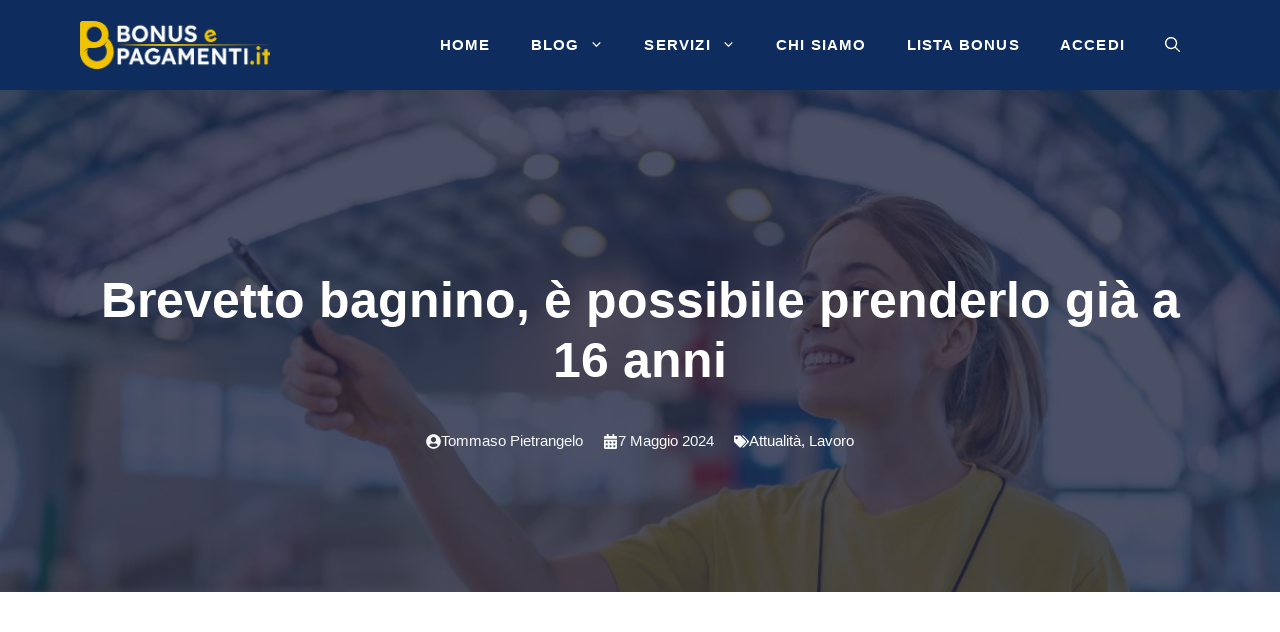

--- FILE ---
content_type: text/html; charset=UTF-8
request_url: https://bonusepagamenti.it/brevetto-bagnino-quando-prenderlo/
body_size: 29314
content:
<!DOCTYPE html>
<html lang="it-IT" prefix="og: https://ogp.me/ns#">
<head>
	<meta charset="UTF-8">
	<script type="pmdelayedscript" data-perfmatters-type="text/javascript" data-cfasync="false" data-no-optimize="1" data-no-defer="1" data-no-minify="1">
  window._taboola = window._taboola || [];
  _taboola.push({article:'auto'});
  !function (e, f, u, i) {
    if (!document.getElementById(i)){
      e.async = 1;
      e.src = u;
      e.id = i;
      f.parentNode.insertBefore(e, f);
    }
  }(document.createElement('script'),
  document.getElementsByTagName('script')[0],
  '//cdn.taboola.com/libtrc/bonusepagamenti/loader.js',
  'tb_loader_script');
  if(window.performance && typeof window.performance.mark == 'function')
    {window.performance.mark('tbl_ic');}
</script>

	<style>img:is([sizes="auto" i], [sizes^="auto," i]) { contain-intrinsic-size: 3000px 1500px }</style>
	<meta name="viewport" content="width=device-width, initial-scale=1">
<!-- Ottimizzazione per i motori di ricerca di Rank Math - https://rankmath.com/ -->
<title>Brevetto bagnino, è possibile prenderlo già a 16 anni</title><link rel="preload" href="https://bonusepagamenti.it/wp-content/uploads/2024/10/cropped-logocompleto-1-min.png" as="image" fetchpriority="high"><style id="perfmatters-used-css">.gutenkit [class*=wp-block-gutenkit-]{box-sizing:border-box;}.gutenkit [class*=wp-block-gutenkit-] img:not(.wp-block-gutenkit-advanced-image .gkit-image,.wp-block-gutenkit-pro-featured-image img,.wp-block-gutenkit-team img,.wp-block-gutenkit-image-comparison .gkit-image-comparison img-comparison-slider figure img,[draggable]){height:auto;max-width:100%;}.gutenkit [class*=wp-block-gutenkit-] *{box-sizing:border-box;}.gutenkit a:where(:not(.wp-element-button)):focus{text-decoration:none;}[class*=wp-block-gutenkit-]{position:relative;}#ez-toc-container{background:#f9f9f9;border:1px solid #aaa;border-radius:4px;-webkit-box-shadow:0 1px 1px rgba(0,0,0,.05);box-shadow:0 1px 1px rgba(0,0,0,.05);display:table;margin-bottom:1em;padding:10px 20px 10px 10px;position:relative;width:auto;}#ez-toc-container ul ul,.ez-toc div.ez-toc-widget-container ul ul{margin-left:1.5em;}#ez-toc-container li,#ez-toc-container ul{margin:0;padding:0;}#ez-toc-container li,#ez-toc-container ul,#ez-toc-container ul li,div.ez-toc-widget-container,div.ez-toc-widget-container li{background:none;list-style:none none;line-height:1.6;margin:0;overflow:hidden;z-index:1;}#ez-toc-container .ez-toc-title{text-align:left;line-height:1.45;margin:0;padding:0;}.ez-toc-title-container{display:table;width:100%;}.ez-toc-title,.ez-toc-title-toggle{display:inline;text-align:left;vertical-align:middle;}#ez-toc-container div.ez-toc-title-container+ul.ez-toc-list{margin-top:1em;}#ez-toc-container a{color:#444;box-shadow:none;text-decoration:none;text-shadow:none;display:inline-flex;align-items:stretch;flex-wrap:nowrap;}#ez-toc-container a:visited{color:#9f9f9f;}#ez-toc-container a:hover{text-decoration:underline;}#ez-toc-container a.ez-toc-toggle{display:flex;align-items:center;}.ez-toc-btn{display:inline-block;padding:6px 12px;margin-bottom:0;font-size:14px;font-weight:400;line-height:1.428571429;text-align:center;white-space:nowrap;vertical-align:middle;cursor:pointer;background-image:none;border:1px solid transparent;border-radius:4px;-webkit-user-select:none;-moz-user-select:none;-ms-user-select:none;-o-user-select:none;user-select:none;}.ez-toc-btn:focus{outline:thin dotted #333;outline:5px auto -webkit-focus-ring-color;outline-offset:-2px;}.ez-toc-btn:focus,.ez-toc-btn:hover{color:#333;text-decoration:none;}.ez-toc-btn.active,.ez-toc-btn:active{background-image:none;outline:0;-webkit-box-shadow:inset 0 3px 5px rgba(0,0,0,.125);box-shadow:inset 0 3px 5px rgba(0,0,0,.125);}.ez-toc-btn-default{color:#333;background-color:#fff;}.ez-toc-btn-default.active,.ez-toc-btn-default:active,.ez-toc-btn-default:focus,.ez-toc-btn-default:hover{color:#333;background-color:#ebebeb;border-color:#adadad;}.ez-toc-btn-default.active,.ez-toc-btn-default:active{background-image:none;}.ez-toc-btn-sm,.ez-toc-btn-xs{padding:5px 10px;font-size:12px;line-height:1.5;border-radius:3px;}.ez-toc-btn-xs{padding:1px 5px;}.ez-toc-btn-default{text-shadow:0 -1px 0 rgba(0,0,0,.2);-webkit-box-shadow:inset 0 1px 0 hsla(0,0%,100%,.15),0 1px 1px rgba(0,0,0,.075);box-shadow:inset 0 1px 0 hsla(0,0%,100%,.15),0 1px 1px rgba(0,0,0,.075);}.ez-toc-btn-default:active{-webkit-box-shadow:inset 0 3px 5px rgba(0,0,0,.125);box-shadow:inset 0 3px 5px rgba(0,0,0,.125);}.btn.active,.ez-toc-btn:active{background-image:none;}.ez-toc-btn-default{text-shadow:0 1px 0 #fff;background-image:-webkit-gradient(linear,left 0,left 100%,from(#fff),to(#e0e0e0));background-image:-webkit-linear-gradient(top,#fff,#e0e0e0);background-image:-moz-linear-gradient(top,#fff 0,#e0e0e0 100%);background-image:linear-gradient(180deg,#fff 0,#e0e0e0);background-repeat:repeat-x;border-color:#ccc;filter:progid:DXImageTransform.Microsoft.gradient(startColorstr="#ffffffff",endColorstr="#ffe0e0e0",GradientType=0);filter:progid:DXImageTransform.Microsoft.gradient(enabled=false);}.ez-toc-btn-default:focus,.ez-toc-btn-default:hover{background-color:#e0e0e0;background-position:0 -15px;}.ez-toc-btn-default.active,.ez-toc-btn-default:active{background-color:#e0e0e0;border-color:#dbdbdb;}.ez-toc-pull-right{float:right !important;margin-left:10px;}#ez-toc-container input{position:absolute;left:-999em;}#ez-toc-container input[type=checkbox]:checked+nav,#ez-toc-widget-container input[type=checkbox]:checked+nav{opacity:0;max-height:0;border:none;display:none;}#ez-toc-container label{position:relative;cursor:pointer;display:initial;}#ez-toc-container .ez-toc-js-icon-con{display:initial;}#ez-toc-container .ez-toc-js-icon-con,#ez-toc-container .ez-toc-toggle label{float:right;position:relative;font-size:16px;padding:0;border:1px solid #999191;border-radius:5px;cursor:pointer;left:10px;width:35px;}div#ez-toc-container .ez-toc-title{display:initial;}#ez-toc-container a.ez-toc-toggle{color:#444;background:inherit;border:inherit;}.ez-toc-icon-toggle-span{display:flex;align-items:center;width:35px;height:30px;justify-content:center;direction:ltr;}.eztoc-hide{display:none;}blockquote,body,dd,dl,dt,fieldset,figure,h1,h2,h3,h4,h5,h6,hr,html,iframe,legend,li,ol,p,pre,textarea,ul{margin:0;padding:0;border:0;}html{font-family:sans-serif;-webkit-text-size-adjust:100%;-ms-text-size-adjust:100%;-webkit-font-smoothing:antialiased;-moz-osx-font-smoothing:grayscale;}main{display:block;}html{box-sizing:border-box;}*,::after,::before{box-sizing:inherit;}button,input,optgroup,select,textarea{font-family:inherit;font-size:100%;margin:0;}[type=search]{-webkit-appearance:textfield;outline-offset:-2px;}[type=search]::-webkit-search-decoration{-webkit-appearance:none;}::-moz-focus-inner{border-style:none;padding:0;}:-moz-focusring{outline:1px dotted ButtonText;}body,button,input,select,textarea{font-family:-apple-system,system-ui,BlinkMacSystemFont,"Segoe UI",Helvetica,Arial,sans-serif,"Apple Color Emoji","Segoe UI Emoji","Segoe UI Symbol";font-weight:400;text-transform:none;font-size:17px;line-height:1.5;}p{margin-bottom:1.5em;}h1,h2,h3,h4,h5,h6{font-family:inherit;font-size:100%;font-style:inherit;font-weight:inherit;}hr{background-color:rgba(0,0,0,.1);border:0;height:1px;margin-bottom:40px;margin-top:40px;}h1{font-size:42px;margin-bottom:20px;line-height:1.2em;font-weight:400;text-transform:none;}h2{font-size:35px;margin-bottom:20px;line-height:1.2em;font-weight:400;text-transform:none;}ol,ul{margin:0 0 1.5em 3em;}ul{list-style:disc;}li>ol,li>ul{margin-bottom:0;margin-left:1.5em;}b,strong{font-weight:700;}img{height:auto;max-width:100%;}button,input[type=button],input[type=reset],input[type=submit]{background:#55555e;color:#fff;border:1px solid transparent;cursor:pointer;-webkit-appearance:button;padding:10px 20px;}input[type=email],input[type=number],input[type=password],input[type=search],input[type=tel],input[type=text],input[type=url],select,textarea{border:1px solid;border-radius:0;padding:10px 15px;max-width:100%;}a,button,input{transition:color .1s ease-in-out,background-color .1s ease-in-out;}a{text-decoration:none;}.screen-reader-text{border:0;clip:rect(1px,1px,1px,1px);clip-path:inset(50%);height:1px;margin:-1px;overflow:hidden;padding:0;position:absolute !important;width:1px;word-wrap:normal !important;}.screen-reader-text:focus{background-color:#f1f1f1;border-radius:3px;box-shadow:0 0 2px 2px rgba(0,0,0,.6);clip:auto !important;clip-path:none;color:#21759b;display:block;font-size:.875rem;font-weight:700;height:auto;left:5px;line-height:normal;padding:15px 23px 14px;text-decoration:none;top:5px;width:auto;z-index:100000;}#primary[tabindex="-1"]:focus{outline:0;}.main-navigation{z-index:100;padding:0;clear:both;display:block;}.main-navigation a{display:block;text-decoration:none;font-weight:400;text-transform:none;font-size:15px;}.main-navigation ul{list-style:none;margin:0;padding-left:0;}.main-navigation .main-nav ul li a{padding-left:20px;padding-right:20px;line-height:60px;}.inside-navigation{position:relative;}.main-navigation .inside-navigation{display:flex;align-items:center;flex-wrap:wrap;justify-content:space-between;}.main-navigation .main-nav>ul{display:flex;flex-wrap:wrap;align-items:center;}.main-navigation li{position:relative;}.main-navigation .menu-bar-items{display:flex;align-items:center;font-size:15px;}.main-navigation .menu-bar-items a{color:inherit;}.main-navigation .menu-bar-item{position:relative;}.main-navigation .menu-bar-item>a{padding-left:20px;padding-right:20px;line-height:60px;}.main-navigation ul ul{display:block;box-shadow:1px 1px 0 rgba(0,0,0,.1);float:left;position:absolute;left:-99999px;opacity:0;z-index:99999;width:200px;text-align:left;top:auto;transition:opacity 80ms linear;transition-delay:0s;pointer-events:none;height:0;overflow:hidden;}.main-navigation ul ul a{display:block;}.main-navigation ul ul li{width:100%;}.main-navigation .main-nav ul ul li a{line-height:normal;padding:10px 20px;font-size:14px;}.main-navigation .main-nav ul li.menu-item-has-children>a{padding-right:0;position:relative;}.main-navigation:not(.toggled) ul li.sfHover>ul,.main-navigation:not(.toggled) ul li:hover>ul{left:auto;opacity:1;transition-delay:150ms;pointer-events:auto;height:auto;overflow:visible;}.main-navigation:not(.toggled) ul ul li.sfHover>ul,.main-navigation:not(.toggled) ul ul li:hover>ul{left:100%;top:0;}.nav-float-right .main-navigation ul ul ul{top:0;}.menu-item-has-children .dropdown-menu-toggle{display:inline-block;height:100%;clear:both;padding-right:20px;padding-left:10px;}.menu-item-has-children ul .dropdown-menu-toggle{padding-top:10px;padding-bottom:10px;margin-top:-10px;}.sidebar .menu-item-has-children .dropdown-menu-toggle,nav ul ul .menu-item-has-children .dropdown-menu-toggle{float:right;}.site-header{position:relative;}.inside-header{padding:20px 40px;}.site-logo{display:inline-block;max-width:100%;}.site-header .header-image{vertical-align:middle;}.inside-header{display:flex;align-items:center;}.nav-float-right #site-navigation{margin-left:auto;}.entry-content:not(:first-child),.entry-summary:not(:first-child),.page-content:not(:first-child){margin-top:2em;}.entry-header,.site-content{word-wrap:break-word;}.entry-content>p:last-child,.entry-summary>p:last-child,.page-content>p:last-child,.read-more-container,.taxonomy-description p:last-child{margin-bottom:0;}.site-content{display:flex;}.grid-container{margin-left:auto;margin-right:auto;max-width:1200px;}.page-header,.sidebar .widget,.site-main>*{margin-bottom:20px;}.one-container .site-content{padding:40px;}.one-container .site-main>:last-child,.separate-containers .site-main>:last-child{margin-bottom:0;}.gp-icon{display:inline-flex;align-self:center;}.gp-icon svg{height:1em;width:1em;top:.125em;position:relative;fill:currentColor;}.close-search .icon-search svg:first-child,.icon-menu-bars svg:nth-child(2),.icon-search svg:nth-child(2),.toggled .icon-menu-bars svg:first-child{display:none;}.close-search .icon-search svg:nth-child(2),.toggled .icon-menu-bars svg:nth-child(2){display:block;}nav.toggled .icon-arrow-left svg{transform:rotate(-90deg);}nav.toggled .icon-arrow-right svg{transform:rotate(90deg);}nav.toggled .sfHover>a>.dropdown-menu-toggle .gp-icon svg{transform:rotate(180deg);}nav.toggled .sfHover>a>.dropdown-menu-toggle .gp-icon.icon-arrow-left svg{transform:rotate(-270deg);}nav.toggled .sfHover>a>.dropdown-menu-toggle .gp-icon.icon-arrow-right svg{transform:rotate(270deg);}.container.grid-container{width:auto;}.menu-toggle,.mobile-bar-items,.sidebar-nav-mobile{display:none;}.menu-toggle{padding:0 20px;line-height:60px;margin:0;font-weight:400;text-transform:none;font-size:15px;cursor:pointer;}button.menu-toggle{background-color:transparent;flex-grow:1;border:0;text-align:center;}button.menu-toggle:active,button.menu-toggle:focus,button.menu-toggle:hover{background-color:transparent;}.has-menu-bar-items button.menu-toggle{flex-grow:0;}nav.toggled ul ul.sub-menu{width:100%;}.toggled .menu-item-has-children .dropdown-menu-toggle{padding-left:20px;}.main-navigation.toggled .main-nav{flex-basis:100%;order:3;}.main-navigation.toggled .main-nav>ul{display:block;}.main-navigation.toggled .main-nav li{width:100%;text-align:left;}.main-navigation.toggled .main-nav ul ul{transition:0s;visibility:hidden;box-shadow:none;border-bottom:1px solid rgba(0,0,0,.05);}.main-navigation.toggled .main-nav ul ul li:last-child>ul{border-bottom:0;}.main-navigation.toggled .main-nav ul ul.toggled-on{position:relative;top:0;left:auto !important;right:auto !important;width:100%;pointer-events:auto;height:auto;opacity:1;display:block;visibility:visible;float:none;}.main-navigation.toggled .menu-item-has-children .dropdown-menu-toggle{float:right;}.mobile-menu-control-wrapper{display:none;margin-left:auto;align-items:center;}.has-inline-mobile-toggle #site-navigation.toggled{margin-top:1.5em;}@media (max-width:768px){a,body,button,input,select,textarea{transition:all 0s ease-in-out;}.inside-header{flex-direction:column;text-align:center;}.site-content{flex-direction:column;}.container .site-content .content-area{width:auto;}#main{margin-left:0;margin-right:0;}body:not(.no-sidebar) #main{margin-bottom:0;}}.navigation-branding,.site-logo.mobile-header-logo{display:flex;align-items:center;order:0;margin-right:10px;}.navigation-branding img,.site-logo.mobile-header-logo img{position:relative;padding:10px 0;display:block;transition:height .3s ease;}.main-navigation .menu-toggle{flex-grow:1;width:auto;}.main-navigation.has-sticky-branding:not(.has-branding):not(.navigation-stick) .navigation-branding{display:none;}</style>
<meta name="description" content="Brevetto bagnino. Il decreto Milleproroghe permette di ottenerlo già all&#039;età di 16 anni. Ecco come fare e quanto si guadagna."/>
<meta name="robots" content="follow, index, max-snippet:-1, max-video-preview:-1, max-image-preview:large"/>
<link rel="canonical" href="https://bonusepagamenti.it/brevetto-bagnino-quando-prenderlo/" />
<meta property="og:locale" content="it_IT" />
<meta property="og:type" content="article" />
<meta property="og:title" content="Brevetto bagnino, è possibile prenderlo già a 16 anni" />
<meta property="og:description" content="Brevetto bagnino. Il decreto Milleproroghe permette di ottenerlo già all&#039;età di 16 anni. Ecco come fare e quanto si guadagna." />
<meta property="og:url" content="https://bonusepagamenti.it/brevetto-bagnino-quando-prenderlo/" />
<meta property="og:site_name" content="Bonusepagamenti.it" />
<meta property="article:tag" content="brevetto bagnino" />
<meta property="article:tag" content="decreto milleproroghe 2024" />
<meta property="article:tag" content="milleproroghe" />
<meta property="article:section" content="Attualità" />
<meta property="og:image" content="https://bonusepagamenti.it/wp-content/uploads/2024/05/immagine-in-evidenza-2024-05-06T091255.348.jpg" />
<meta property="og:image:secure_url" content="https://bonusepagamenti.it/wp-content/uploads/2024/05/immagine-in-evidenza-2024-05-06T091255.348.jpg" />
<meta property="og:image:width" content="1200" />
<meta property="og:image:height" content="900" />
<meta property="og:image:alt" content="Brevetto bagnino" />
<meta property="og:image:type" content="image/jpeg" />
<meta property="article:published_time" content="2024-05-07T12:32:04+02:00" />
<meta name="twitter:card" content="summary_large_image" />
<meta name="twitter:title" content="Brevetto bagnino, è possibile prenderlo già a 16 anni" />
<meta name="twitter:description" content="Brevetto bagnino. Il decreto Milleproroghe permette di ottenerlo già all&#039;età di 16 anni. Ecco come fare e quanto si guadagna." />
<meta name="twitter:image" content="https://bonusepagamenti.it/wp-content/uploads/2024/05/immagine-in-evidenza-2024-05-06T091255.348.jpg" />
<meta name="twitter:label1" content="Scritto da" />
<meta name="twitter:data1" content="Tommaso Pietrangelo" />
<meta name="twitter:label2" content="Tempo di lettura" />
<meta name="twitter:data2" content="3 minuti" />
<script type="application/ld+json" class="rank-math-schema-pro">{"@context":"https://schema.org","@graph":[{"@type":"Organization","@id":"https://bonusepagamenti.it/#organization","name":"bonusepagamenti.it","logo":{"@type":"ImageObject","@id":"https://bonusepagamenti.it/#logo","url":"https://bonusepagamenti.it/wp-content/uploads/2023/02/cropped-fav_ico.png","contentUrl":"https://bonusepagamenti.it/wp-content/uploads/2023/02/cropped-fav_ico.png","caption":"Bonusepagamenti.it","inLanguage":"it-IT","width":"512","height":"512"}},{"@type":"WebSite","@id":"https://bonusepagamenti.it/#website","url":"https://bonusepagamenti.it","name":"Bonusepagamenti.it","publisher":{"@id":"https://bonusepagamenti.it/#organization"},"inLanguage":"it-IT"},{"@type":"ImageObject","@id":"https://bonusepagamenti.it/wp-content/uploads/2024/05/immagine-in-evidenza-2024-05-06T091255.348.jpg","url":"https://bonusepagamenti.it/wp-content/uploads/2024/05/immagine-in-evidenza-2024-05-06T091255.348.jpg","width":"1200","height":"900","caption":"Brevetto bagnino","inLanguage":"it-IT"},{"@type":"BreadcrumbList","@id":"https://bonusepagamenti.it/brevetto-bagnino-quando-prenderlo/#breadcrumb","itemListElement":[{"@type":"ListItem","position":"1","item":{"@id":"https://bonusepagamenti.it","name":"Home"}},{"@type":"ListItem","position":"2","item":{"@id":"https://bonusepagamenti.it/attualita/","name":"Attualit\u00e0"}},{"@type":"ListItem","position":"3","item":{"@id":"https://bonusepagamenti.it/brevetto-bagnino-quando-prenderlo/","name":"Brevetto bagnino, \u00e8 possibile prenderlo gi\u00e0 a 16 anni"}}]},{"@type":"WebPage","@id":"https://bonusepagamenti.it/brevetto-bagnino-quando-prenderlo/#webpage","url":"https://bonusepagamenti.it/brevetto-bagnino-quando-prenderlo/","name":"Brevetto bagnino, \u00e8 possibile prenderlo gi\u00e0 a 16 anni","datePublished":"2024-05-07T12:32:04+02:00","dateModified":"2024-05-07T12:32:04+02:00","isPartOf":{"@id":"https://bonusepagamenti.it/#website"},"primaryImageOfPage":{"@id":"https://bonusepagamenti.it/wp-content/uploads/2024/05/immagine-in-evidenza-2024-05-06T091255.348.jpg"},"inLanguage":"it-IT","breadcrumb":{"@id":"https://bonusepagamenti.it/brevetto-bagnino-quando-prenderlo/#breadcrumb"}},{"@type":"Person","@id":"https://bonusepagamenti.it/author/tommypietrangelo93gmail-com/","name":"Tommaso Pietrangelo","url":"https://bonusepagamenti.it/author/tommypietrangelo93gmail-com/","image":{"@type":"ImageObject","@id":"https://secure.gravatar.com/avatar/854eb120309f25ea76dcaf35c8266c40d068f5685afd1a975697ca51edb7492f?s=96&amp;d=mm&amp;r=g","url":"https://secure.gravatar.com/avatar/854eb120309f25ea76dcaf35c8266c40d068f5685afd1a975697ca51edb7492f?s=96&amp;d=mm&amp;r=g","caption":"Tommaso Pietrangelo","inLanguage":"it-IT"},"worksFor":{"@id":"https://bonusepagamenti.it/#organization"}},{"@type":"NewsArticle","headline":"Brevetto bagnino, \u00e8 possibile prenderlo gi\u00e0 a 16 anni","keywords":"brevetto bagnino,milleproroghe,2024","datePublished":"2024-05-07T12:32:04+02:00","dateModified":"2024-05-07T12:32:04+02:00","articleSection":"Attualit\u00e0, Lavoro","author":{"@id":"https://bonusepagamenti.it/author/tommypietrangelo93gmail-com/","name":"Tommaso Pietrangelo"},"publisher":{"@id":"https://bonusepagamenti.it/#organization"},"description":"Brevetto bagnino. Il decreto Milleproroghe permette di ottenerlo gi\u00e0 all&#039;et\u00e0 di 16 anni. Ecco come fare e quanto si guadagna.","copyrightYear":"2024","copyrightHolder":{"@id":"https://bonusepagamenti.it/#organization"},"name":"Brevetto bagnino, \u00e8 possibile prenderlo gi\u00e0 a 16 anni","@id":"https://bonusepagamenti.it/brevetto-bagnino-quando-prenderlo/#richSnippet","isPartOf":{"@id":"https://bonusepagamenti.it/brevetto-bagnino-quando-prenderlo/#webpage"},"image":{"@id":"https://bonusepagamenti.it/wp-content/uploads/2024/05/immagine-in-evidenza-2024-05-06T091255.348.jpg"},"inLanguage":"it-IT","mainEntityOfPage":{"@id":"https://bonusepagamenti.it/brevetto-bagnino-quando-prenderlo/#webpage"}}]}</script>
<!-- /Rank Math WordPress SEO plugin -->

<link rel='dns-prefetch' href='//bonusepagamenti.it' />
<link rel='dns-prefetch' href='//www.googletagmanager.com' />
<link rel='dns-prefetch' href='//pagead2.googlesyndication.com' />


<link rel="alternate" type="application/rss+xml" title="Bonusepagamenti.it &raquo; Feed" href="https://bonusepagamenti.it/feed/" />
<style id='wp-block-library-inline-css'>
:root{--wp-admin-theme-color:#007cba;--wp-admin-theme-color--rgb:0,124,186;--wp-admin-theme-color-darker-10:#006ba1;--wp-admin-theme-color-darker-10--rgb:0,107,161;--wp-admin-theme-color-darker-20:#005a87;--wp-admin-theme-color-darker-20--rgb:0,90,135;--wp-admin-border-width-focus:2px;--wp-block-synced-color:#7a00df;--wp-block-synced-color--rgb:122,0,223;--wp-bound-block-color:var(--wp-block-synced-color)}@media (min-resolution:192dpi){:root{--wp-admin-border-width-focus:1.5px}}.wp-element-button{cursor:pointer}:root{--wp--preset--font-size--normal:16px;--wp--preset--font-size--huge:42px}:root .has-very-light-gray-background-color{background-color:#eee}:root .has-very-dark-gray-background-color{background-color:#313131}:root .has-very-light-gray-color{color:#eee}:root .has-very-dark-gray-color{color:#313131}:root .has-vivid-green-cyan-to-vivid-cyan-blue-gradient-background{background:linear-gradient(135deg,#00d084,#0693e3)}:root .has-purple-crush-gradient-background{background:linear-gradient(135deg,#34e2e4,#4721fb 50%,#ab1dfe)}:root .has-hazy-dawn-gradient-background{background:linear-gradient(135deg,#faaca8,#dad0ec)}:root .has-subdued-olive-gradient-background{background:linear-gradient(135deg,#fafae1,#67a671)}:root .has-atomic-cream-gradient-background{background:linear-gradient(135deg,#fdd79a,#004a59)}:root .has-nightshade-gradient-background{background:linear-gradient(135deg,#330968,#31cdcf)}:root .has-midnight-gradient-background{background:linear-gradient(135deg,#020381,#2874fc)}.has-regular-font-size{font-size:1em}.has-larger-font-size{font-size:2.625em}.has-normal-font-size{font-size:var(--wp--preset--font-size--normal)}.has-huge-font-size{font-size:var(--wp--preset--font-size--huge)}.has-text-align-center{text-align:center}.has-text-align-left{text-align:left}.has-text-align-right{text-align:right}#end-resizable-editor-section{display:none}.aligncenter{clear:both}.items-justified-left{justify-content:flex-start}.items-justified-center{justify-content:center}.items-justified-right{justify-content:flex-end}.items-justified-space-between{justify-content:space-between}.screen-reader-text{border:0;clip-path:inset(50%);height:1px;margin:-1px;overflow:hidden;padding:0;position:absolute;width:1px;word-wrap:normal!important}.screen-reader-text:focus{background-color:#ddd;clip-path:none;color:#444;display:block;font-size:1em;height:auto;left:5px;line-height:normal;padding:15px 23px 14px;text-decoration:none;top:5px;width:auto;z-index:100000}html :where(.has-border-color){border-style:solid}html :where([style*=border-top-color]){border-top-style:solid}html :where([style*=border-right-color]){border-right-style:solid}html :where([style*=border-bottom-color]){border-bottom-style:solid}html :where([style*=border-left-color]){border-left-style:solid}html :where([style*=border-width]){border-style:solid}html :where([style*=border-top-width]){border-top-style:solid}html :where([style*=border-right-width]){border-right-style:solid}html :where([style*=border-bottom-width]){border-bottom-style:solid}html :where([style*=border-left-width]){border-left-style:solid}html :where(img[class*=wp-image-]){height:auto;max-width:100%}:where(figure){margin:0 0 1em}html :where(.is-position-sticky){--wp-admin--admin-bar--position-offset:var(--wp-admin--admin-bar--height,0px)}@media screen and (max-width:600px){html :where(.is-position-sticky){--wp-admin--admin-bar--position-offset:0px}}
</style>
<style id='classic-theme-styles-inline-css'>
/*! This file is auto-generated */
.wp-block-button__link{color:#fff;background-color:#32373c;border-radius:9999px;box-shadow:none;text-decoration:none;padding:calc(.667em + 2px) calc(1.333em + 2px);font-size:1.125em}.wp-block-file__button{background:#32373c;color:#fff;text-decoration:none}
</style>
<link rel="stylesheet" id="gutenkit-frontend-common-css" media="all" data-pmdelayedstyle="https://bonusepagamenti.it/wp-content/plugins/gutenkit-blocks-addon/build/gutenkit/frontend-common.css?ver=a28538744097629e283d">
<link rel="stylesheet" id="ez-toc-css" media="all" data-pmdelayedstyle="https://bonusepagamenti.it/wp-content/plugins/easy-table-of-contents/assets/css/screen.min.css?ver=2.0.77">
<style id='ez-toc-inline-css'>
div#ez-toc-container .ez-toc-title {font-size: 120%;}div#ez-toc-container .ez-toc-title {font-weight: 700;}div#ez-toc-container ul li , div#ez-toc-container ul li a {font-size: 95%;}div#ez-toc-container ul li , div#ez-toc-container ul li a {font-weight: 500;}div#ez-toc-container nav ul ul li {font-size: 90%;}div#ez-toc-container {background: #fff;border: 1px solid #e0e0e0;width: 100%;}div#ez-toc-container p.ez-toc-title , #ez-toc-container .ez_toc_custom_title_icon , #ez-toc-container .ez_toc_custom_toc_icon {color: #212121;}div#ez-toc-container ul.ez-toc-list a {color: #53585c;}div#ez-toc-container ul.ez-toc-list a:hover {color: #0082cb;}div#ez-toc-container ul.ez-toc-list a:visited {color: #53585c;}.ez-toc-counter nav ul li a::before {color: ;}.ez-toc-box-title {font-weight: bold; margin-bottom: 10px; text-align: center; text-transform: uppercase; letter-spacing: 1px; color: #666; padding-bottom: 5px;position:absolute;top:-4%;left:5%;background-color: inherit;transition: top 0.3s ease;}.ez-toc-box-title.toc-closed {top:-25%;}
.ez-toc-container-direction {direction: ltr;}.ez-toc-counter ul{counter-reset: item ;}.ez-toc-counter nav ul li a::before {content: counters(item, '.', decimal) '. ';display: inline-block;counter-increment: item;flex-grow: 0;flex-shrink: 0;margin-right: .2em; float: left; }.ez-toc-widget-direction {direction: ltr;}.ez-toc-widget-container ul{counter-reset: item ;}.ez-toc-widget-container nav ul li a::before {content: counters(item, '.', decimal) '. ';display: inline-block;counter-increment: item;flex-grow: 0;flex-shrink: 0;margin-right: .2em; float: left; }
</style>
<link rel="stylesheet" id="generate-widget-areas-css" media="all" data-pmdelayedstyle="https://bonusepagamenti.it/wp-content/themes/generatepress/assets/css/components/widget-areas.min.css?ver=3.6.0">
<link rel="stylesheet" id="generate-style-css" media="all" data-pmdelayedstyle="https://bonusepagamenti.it/wp-content/themes/generatepress/assets/css/main.min.css?ver=3.6.0">
<style id='generate-style-inline-css'>
body{background-color:var(--base-3);color:var(--contrast);}a{color:var(--accent-3);}a:hover, a:focus, a:active{color:var(--contrast);}.wp-block-group__inner-container{max-width:1200px;margin-left:auto;margin-right:auto;}.site-header .header-image{width:190px;}:root{--contrast:#0e2d5e;--contrast-2:#0e2d5e;--contrast-3:#0e2d5e;--base:#f0f0f0;--base-2:#f7f8f9;--base-3:#ffffff;--accent:#30bced;--accent-2:#f1c300;--accent-3:#e55934;}:root .has-contrast-color{color:var(--contrast);}:root .has-contrast-background-color{background-color:var(--contrast);}:root .has-contrast-2-color{color:var(--contrast-2);}:root .has-contrast-2-background-color{background-color:var(--contrast-2);}:root .has-contrast-3-color{color:var(--contrast-3);}:root .has-contrast-3-background-color{background-color:var(--contrast-3);}:root .has-base-color{color:var(--base);}:root .has-base-background-color{background-color:var(--base);}:root .has-base-2-color{color:var(--base-2);}:root .has-base-2-background-color{background-color:var(--base-2);}:root .has-base-3-color{color:var(--base-3);}:root .has-base-3-background-color{background-color:var(--base-3);}:root .has-accent-color{color:var(--accent);}:root .has-accent-background-color{background-color:var(--accent);}:root .has-accent-2-color{color:var(--accent-2);}:root .has-accent-2-background-color{background-color:var(--accent-2);}:root .has-accent-3-color{color:var(--accent-3);}:root .has-accent-3-background-color{background-color:var(--accent-3);}.gp-modal:not(.gp-modal--open):not(.gp-modal--transition){display:none;}.gp-modal--transition:not(.gp-modal--open){pointer-events:none;}.gp-modal-overlay:not(.gp-modal-overlay--open):not(.gp-modal--transition){display:none;}.gp-modal__overlay{display:none;position:fixed;top:0;left:0;right:0;bottom:0;background:rgba(0,0,0,0.2);display:flex;justify-content:center;align-items:center;z-index:10000;backdrop-filter:blur(3px);transition:opacity 500ms ease;opacity:0;}.gp-modal--open:not(.gp-modal--transition) .gp-modal__overlay{opacity:1;}.gp-modal__container{max-width:100%;max-height:100vh;transform:scale(0.9);transition:transform 500ms ease;padding:0 10px;}.gp-modal--open:not(.gp-modal--transition) .gp-modal__container{transform:scale(1);}.search-modal-fields{display:flex;}.gp-search-modal .gp-modal__overlay{align-items:flex-start;padding-top:25vh;background:var(--gp-search-modal-overlay-bg-color);}.search-modal-form{width:500px;max-width:100%;background-color:var(--gp-search-modal-bg-color);color:var(--gp-search-modal-text-color);}.search-modal-form .search-field, .search-modal-form .search-field:focus{width:100%;height:60px;background-color:transparent;border:0;appearance:none;color:currentColor;}.search-modal-fields button, .search-modal-fields button:active, .search-modal-fields button:focus, .search-modal-fields button:hover{background-color:transparent;border:0;color:currentColor;width:60px;}body, button, input, select, textarea{font-family:Poppins, sans-serif;font-size:17px;}.main-title{font-size:25px;}.main-navigation a, .main-navigation .menu-toggle, .main-navigation .menu-bar-items{font-family:Quicksand, sans-serif;font-weight:700;text-transform:uppercase;font-size:15px;letter-spacing:0.08em;}button:not(.menu-toggle),html input[type="button"],input[type="reset"],input[type="submit"],.button,.wp-block-button .wp-block-button__link{font-weight:600;}.site-info{font-size:14px;}h1{font-family:Quicksand, sans-serif;font-weight:700;font-size:50px;line-height:1.2;}@media (max-width:768px){h1{font-size:44px;}}h2{font-family:Quicksand, sans-serif;font-weight:700;font-size:35px;}@media (max-width:768px){h2{font-size:27px;}}h3{font-family:Quicksand, sans-serif;font-weight:700;font-size:29px;}@media (max-width:768px){h3{font-size:24px;}}h4{font-family:Quicksand, sans-serif;font-weight:700;font-size:24px;line-height:1.2;}@media (max-width:768px){h4{font-size:22px;}}h5{font-family:Quicksand, sans-serif;font-weight:700;font-size:20px;line-height:1.2;}@media (max-width:768px){h5{font-size:19px;}}h6{font-family:Quicksand, sans-serif;font-weight:700;font-size:18px;line-height:1.2;}.top-bar{background-color:#636363;color:#ffffff;}.top-bar a{color:#ffffff;}.top-bar a:hover{color:#303030;}.site-header{background-color:var(--contrast-2);}.main-title a,.main-title a:hover{color:var(--base-3);}.site-description{color:var(--base-2);}.mobile-menu-control-wrapper .menu-toggle,.mobile-menu-control-wrapper .menu-toggle:hover,.mobile-menu-control-wrapper .menu-toggle:focus,.has-inline-mobile-toggle #site-navigation.toggled{background-color:rgba(0, 0, 0, 0.02);}.main-navigation,.main-navigation ul ul{background-color:var(--contrast-2);}.main-navigation .main-nav ul li a, .main-navigation .menu-toggle, .main-navigation .menu-bar-items{color:var(--base-3);}.main-navigation .main-nav ul li:not([class*="current-menu-"]):hover > a, .main-navigation .main-nav ul li:not([class*="current-menu-"]):focus > a, .main-navigation .main-nav ul li.sfHover:not([class*="current-menu-"]) > a, .main-navigation .menu-bar-item:hover > a, .main-navigation .menu-bar-item.sfHover > a{color:var(--accent);}button.menu-toggle:hover,button.menu-toggle:focus{color:var(--base-3);}.main-navigation .main-nav ul li[class*="current-menu-"] > a{color:var(--accent);}.navigation-search input[type="search"],.navigation-search input[type="search"]:active, .navigation-search input[type="search"]:focus, .main-navigation .main-nav ul li.search-item.active > a, .main-navigation .menu-bar-items .search-item.active > a{color:var(--contrast-2);}.main-navigation ul ul{background-color:#eaeaea;}.main-navigation .main-nav ul ul li a{color:#515151;}.main-navigation .main-nav ul ul li:not([class*="current-menu-"]):hover > a,.main-navigation .main-nav ul ul li:not([class*="current-menu-"]):focus > a, .main-navigation .main-nav ul ul li.sfHover:not([class*="current-menu-"]) > a{color:#7a8896;background-color:#eaeaea;}.main-navigation .main-nav ul ul li[class*="current-menu-"] > a{color:#7a8896;background-color:#eaeaea;}.separate-containers .inside-article, .separate-containers .comments-area, .separate-containers .page-header, .one-container .container, .separate-containers .paging-navigation, .inside-page-header{background-color:var(--base-3);}.entry-title a{color:var(--contrast);}.entry-title a:hover{color:var(--contrast-3);}.entry-meta{color:var(--contrast-3);}h1{color:var(--contrast-3);}h2{color:var(--contrast-3);}h3{color:var(--contrast-3);}h4{color:var(--contrast-3);}h5{color:var(--contrast-3);}.sidebar .widget{color:var(--base-3);background-color:var(--contrast-2);}.sidebar .widget a{color:var(--accent-2);}.sidebar .widget a:hover{color:var(--base-3);}.sidebar .widget .widget-title{color:var(--base-3);}.footer-widgets{background-color:var(--base-3);}.footer-widgets .widget-title{color:var(--contrast);}.site-info{color:var(--base-3);background-color:var(--contrast-2);}.site-info a{color:var(--base-3);}.site-info a:hover{color:var(--base);}.footer-bar .widget_nav_menu .current-menu-item a{color:var(--base);}input[type="text"],input[type="email"],input[type="url"],input[type="password"],input[type="search"],input[type="tel"],input[type="number"],textarea,select{color:var(--contrast);background-color:var(--base-2);border-color:var(--base);}input[type="text"]:focus,input[type="email"]:focus,input[type="url"]:focus,input[type="password"]:focus,input[type="search"]:focus,input[type="tel"]:focus,input[type="number"]:focus,textarea:focus,select:focus{color:var(--contrast);background-color:var(--base-2);border-color:var(--contrast-3);}button,html input[type="button"],input[type="reset"],input[type="submit"],a.button,a.wp-block-button__link:not(.has-background){color:var(--contrast);background-color:var(--accent-2);}button:hover,html input[type="button"]:hover,input[type="reset"]:hover,input[type="submit"]:hover,a.button:hover,button:focus,html input[type="button"]:focus,input[type="reset"]:focus,input[type="submit"]:focus,a.button:focus,a.wp-block-button__link:not(.has-background):active,a.wp-block-button__link:not(.has-background):focus,a.wp-block-button__link:not(.has-background):hover{color:var(--base-3);background-color:var(--accent-3);}a.generate-back-to-top{background-color:rgba( 0,0,0,0.4 );color:#ffffff;}a.generate-back-to-top:hover,a.generate-back-to-top:focus{background-color:rgba( 0,0,0,0.6 );color:#ffffff;}:root{--gp-search-modal-bg-color:var(--base-3);--gp-search-modal-text-color:var(--contrast);--gp-search-modal-overlay-bg-color:rgba(0,0,0,0.2);}@media (max-width: 900px){.main-navigation .menu-bar-item:hover > a, .main-navigation .menu-bar-item.sfHover > a{background:none;color:var(--base-3);}}.nav-below-header .main-navigation .inside-navigation.grid-container, .nav-above-header .main-navigation .inside-navigation.grid-container{padding:0px 20px 0px 20px;}.separate-containers .inside-article, .separate-containers .comments-area, .separate-containers .page-header, .separate-containers .paging-navigation, .one-container .site-content, .inside-page-header{padding:80px 40px 120px 40px;}.site-main .wp-block-group__inner-container{padding:80px 40px 120px 40px;}.separate-containers .paging-navigation{padding-top:20px;padding-bottom:20px;}.entry-content .alignwide, body:not(.no-sidebar) .entry-content .alignfull{margin-left:-40px;width:calc(100% + 80px);max-width:calc(100% + 80px);}.sidebar .widget, .page-header, .widget-area .main-navigation, .site-main > *{margin-bottom:30px;}.separate-containers .site-main{margin:30px;}.both-right .inside-left-sidebar,.both-left .inside-left-sidebar{margin-right:15px;}.both-right .inside-right-sidebar,.both-left .inside-right-sidebar{margin-left:15px;}.one-container.archive .post:not(:last-child):not(.is-loop-template-item), .one-container.blog .post:not(:last-child):not(.is-loop-template-item){padding-bottom:120px;}.separate-containers .featured-image{margin-top:30px;}.separate-containers .inside-right-sidebar, .separate-containers .inside-left-sidebar{margin-top:30px;margin-bottom:30px;}.main-navigation .main-nav ul li a,.menu-toggle,.main-navigation .menu-bar-item > a{line-height:50px;}.navigation-search input[type="search"]{height:50px;}.rtl .menu-item-has-children .dropdown-menu-toggle{padding-left:20px;}.rtl .main-navigation .main-nav ul li.menu-item-has-children > a{padding-right:20px;}.inside-site-info{padding:30px;}@media (max-width:768px){.separate-containers .inside-article, .separate-containers .comments-area, .separate-containers .page-header, .separate-containers .paging-navigation, .one-container .site-content, .inside-page-header{padding:40px 30px 120px 30px;}.site-main .wp-block-group__inner-container{padding:40px 30px 120px 30px;}.inside-top-bar{padding-right:30px;padding-left:30px;}.inside-header{padding-right:30px;padding-left:30px;}.widget-area .widget{padding-top:30px;padding-right:30px;padding-bottom:30px;padding-left:30px;}.footer-widgets-container{padding-top:30px;padding-right:30px;padding-bottom:30px;padding-left:30px;}.inside-site-info{padding-right:30px;padding-left:30px;}.entry-content .alignwide, body:not(.no-sidebar) .entry-content .alignfull{margin-left:-30px;width:calc(100% + 60px);max-width:calc(100% + 60px);}.one-container .site-main .paging-navigation{margin-bottom:30px;}}/* End cached CSS */.is-right-sidebar{width:30%;}.is-left-sidebar{width:30%;}.site-content .content-area{width:100%;}@media (max-width: 900px){.main-navigation .menu-toggle,.sidebar-nav-mobile:not(#sticky-placeholder){display:block;}.main-navigation ul,.gen-sidebar-nav,.main-navigation:not(.slideout-navigation):not(.toggled) .main-nav > ul,.has-inline-mobile-toggle #site-navigation .inside-navigation > *:not(.navigation-search):not(.main-nav){display:none;}.nav-align-right .inside-navigation,.nav-align-center .inside-navigation{justify-content:space-between;}.has-inline-mobile-toggle .mobile-menu-control-wrapper{display:flex;flex-wrap:wrap;}.has-inline-mobile-toggle .inside-header{flex-direction:row;text-align:left;flex-wrap:wrap;}.has-inline-mobile-toggle .header-widget,.has-inline-mobile-toggle #site-navigation{flex-basis:100%;}.nav-float-left .has-inline-mobile-toggle #site-navigation{order:10;}}
.dynamic-author-image-rounded{border-radius:100%;}.dynamic-featured-image, .dynamic-author-image{vertical-align:middle;}.one-container.blog .dynamic-content-template:not(:last-child), .one-container.archive .dynamic-content-template:not(:last-child){padding-bottom:0px;}.dynamic-entry-excerpt > p:last-child{margin-bottom:0px;}
.main-navigation .main-nav ul li a,.menu-toggle,.main-navigation .menu-bar-item > a{transition: line-height 300ms ease}.main-navigation.toggled .main-nav > ul{background-color: var(--contrast-2)}.sticky-enabled .gen-sidebar-nav.is_stuck .main-navigation {margin-bottom: 0px;}.sticky-enabled .gen-sidebar-nav.is_stuck {z-index: 500;}.sticky-enabled .main-navigation.is_stuck {box-shadow: 0 2px 2px -2px rgba(0, 0, 0, .2);}.navigation-stick:not(.gen-sidebar-nav) {left: 0;right: 0;width: 100% !important;}@media (max-width: 900px){#sticky-placeholder{height:0;overflow:hidden;}.has-inline-mobile-toggle #site-navigation.toggled{margin-top:0;}.has-inline-mobile-menu #site-navigation.toggled .main-nav > ul{top:1.5em;}}.nav-float-right .navigation-stick {width: 100% !important;left: 0;}.nav-float-right .navigation-stick .navigation-branding {margin-right: auto;}.main-navigation.has-sticky-branding:not(.grid-container) .inside-navigation:not(.grid-container) .navigation-branding{margin-left: 10px;}.main-navigation.navigation-stick.has-sticky-branding .inside-navigation.grid-container{padding-left:40px;padding-right:40px;}@media (max-width:768px){.main-navigation.navigation-stick.has-sticky-branding .inside-navigation.grid-container{padding-left:0;padding-right:0;}}
@media (max-width: 1024px),(min-width:1025px){.main-navigation.sticky-navigation-transition .main-nav > ul > li > a,.sticky-navigation-transition .menu-toggle,.main-navigation.sticky-navigation-transition .menu-bar-item > a, .sticky-navigation-transition .navigation-branding .main-title{line-height:60px;}.main-navigation.sticky-navigation-transition .site-logo img, .main-navigation.sticky-navigation-transition .navigation-search input[type="search"], .main-navigation.sticky-navigation-transition .navigation-branding img{height:60px;}}.main-navigation.slideout-navigation .main-nav > ul > li > a{line-height:60px;}
</style>
<link rel="stylesheet" id="generate-child-css" media="all" data-pmdelayedstyle="https://bonusepagamenti.it/wp-content/themes/generatepress_child/style.css?ver=1756545723">

<link rel='stylesheet' id='generateblocks-global-css' href='https://bonusepagamenti.it/wp-content/uploads/generateblocks/style-global.css?ver=1756713864' media='all' />
<style id='generateblocks-inline-css'>
:root{--gb-container-width:1200px;}.gb-container .wp-block-image img{vertical-align:middle;}.gb-grid-wrapper .wp-block-image{margin-bottom:0;}.gb-highlight{background:none;}.gb-shape{line-height:0;}.gb-container-link{position:absolute;top:0;right:0;bottom:0;left:0;z-index:99;}.gb-media-96d992c8{height:auto;max-width:100%;object-fit:cover;width:auto}.gb-media-e4acfb0f{height:auto;max-width:100%;width:134px}.gb-element-7bff01eb{background-blend-mode:normal;background-color:var(--contrast-2);background-image:url('https://bonusepagamenti.it/wp-content/uploads/2021/06/footer_background.svg');background-position:center;background-repeat:repeat-x;background-size:50%;padding:140px 0px 40px 0px}.gb-element-b1a55f1b{background-image:linear-gradient(180deg,var(--contrast-2) 14%,rgba(31,37,64,0));border-top-left-radius:12px;border-top-right-radius:12px;margin-left:auto;margin-right:auto;margin-top:-180px;max-width:var(--gb-container-width);position:relative;z-index:1;padding:80px 40px 40px 40px}@media (max-width:1024px){.gb-element-b1a55f1b{border-top-left-radius:0px;border-top-right-radius:0px}}@media (max-width:767px){.gb-element-b1a55f1b{padding-left:30px;padding-right:30px}}.gb-element-34cd8d13{column-gap:60px;display:grid;grid-template-columns:repeat(4,minmax(0,1fr));row-gap:60px}@media (max-width:1024px){.gb-element-34cd8d13{grid-template-columns:repeat(3,minmax(0,1fr))}}@media (max-width:767px){.gb-element-34cd8d13{grid-template-columns:1fr}}.gb-element-fef11629{padding:0px}@media (max-width:1024px){.gb-element-fef11629{grid-column:1/-1}}.gb-element-c780ddef{padding:0px}@media (min-width:1025px){.gb-element-c780ddef{display:none !important}}@media (max-width:1024px){.gb-element-c780ddef{display:none !important}}@media (max-width:1024px) and (min-width:768px){.gb-element-c780ddef{display:none !important}}@media (max-width:767px){.gb-element-c780ddef{display:none !important}}.gb-element-9c05f047{padding:0px}@media (min-width:1025px){.gb-element-9c05f047{display:none !important}}@media (max-width:1024px){.gb-element-9c05f047{display:none !important}}@media (max-width:1024px) and (min-width:768px){.gb-element-9c05f047{display:none !important}}@media (max-width:767px){.gb-element-9c05f047{display:none !important}}.gb-element-28845c6e{padding:0px}@media (min-width:1025px){.gb-element-28845c6e{display:none !important}}@media (max-width:1024px){.gb-element-28845c6e{display:none !important}}@media (max-width:1024px) and (min-width:768px){.gb-element-28845c6e{display:none !important}}@media (max-width:767px){.gb-element-28845c6e{display:none !important}}.gb-element-39ebf619{column-gap:10px;display:flex;margin-top:40px}.gb-element-118fadcb{background-color:var(--contrast-2)}@media (max-width:767px){.gb-element-118fadcb{padding-left:30px;padding-right:30px}}.gb-element-747e4411{column-gap:40px;display:flex;flex-wrap:wrap;justify-content:space-between;margin-left:auto;margin-right:auto;max-width:var(--gb-container-width);row-gap:20px;padding:30px 40px}@media (max-width:767px){.gb-element-747e4411{padding-left:30px;padding-right:30px}}.gb-element-f93681c4{column-gap:20px;display:flex;flex-wrap:wrap;justify-content:center;row-gap:6px}@media (max-width:767px){.gb-element-f93681c4{flex-grow:1}}.gb-element-59d962c8{background-blend-mode:normal,,normal;background-color:var(--contrast-2);overflow-x:hidden;overflow-y:hidden;position:relative;background:linear-gradient(to left,rgba(31,37,64,0.8) 0%,rgba(31,37,64,0.8) 100%),var(--inline-bg-image)0% 0% /cover,linear-gradient(to left,var(--contrast-2) 0%,var(--contrast-2) 100%)}.gb-element-ad12c599{margin-left:auto;margin-right:auto;max-width:var(--gb-container-width);position:relative;z-index:1;padding:180px 40px 140px 40px}@media (max-width:1024px){.gb-element-ad12c599{padding-top:160px}}@media (max-width:767px){.gb-element-ad12c599{padding:140px 30px 80px 30px}}.gb-element-a254cc9d{align-items:center;column-gap:10px;display:flex;flex-wrap:wrap;justify-content:center;margin-top:40px;row-gap:10px}.gb-element-7b1e9ac0{text-align:right;margin:80px 30px;padding:0px}@media (max-width:1024px){.gb-element-7b1e9ac0{margin-left:30px}}@media (max-width:767px){.gb-element-7b1e9ac0{margin-left:25px;margin-right:25px}}.gb-element-35275b2e{align-items:center;display:grid;grid-template-columns:repeat(4,minmax(0,1fr))}@media (max-width:1024px){.gb-element-35275b2e{grid-template-columns:repeat(2,minmax(0,1fr))}}.gb-element-93473c6a{background-blend-mode:normal;background-image:var(--inline-bg-image);background-position:center;background-repeat:no-repeat;background-size:cover;border-bottom-left-radius:10px;border-top-left-radius:10px;display:flex;flex-direction:column;height:100%;justify-content:center}@media (max-width:1024px){.gb-element-93473c6a{border-bottom-left-radius:0px;min-height:230px}}@media (max-width:767px){.gb-element-93473c6a{border-bottom-left-radius:0px;border-top-left-radius:5px}}.gb-element-ddae8621{display:flex;position:relative;z-index:1}.gb-element-0a99381e{background-color:var(--base-3);border-bottom-right-radius:10px;border-top-right-radius:10px;margin-right:10px;position:relative;text-align:center;z-index:2;padding:30px}@media (max-width:1024px){.gb-element-0a99381e{border-bottom-right-radius:0px;margin-right:0px}}@media (max-width:767px){.gb-element-0a99381e{border-bottom-right-radius:0px;border-top-right-radius:5px;margin-right:0px;padding:10px}}.gb-element-a61eea57{background-color:var(--base-3);border-bottom-left-radius:10px;border-top-left-radius:10px;margin-left:10px;position:relative;text-align:center;z-index:1;padding:30px}@media (max-width:1024px){.gb-element-a61eea57{border-top-left-radius:0px;margin-left:0px}}@media (max-width:767px){.gb-element-a61eea57{border-bottom-left-radius:5px;border-top-left-radius:0px;margin-left:0px;padding:10px}}.gb-element-a2179a66{background-blend-mode:normal;background-image:var(--inline-bg-image);background-position:center;background-repeat:no-repeat;background-size:cover;border-bottom-right-radius:10px;border-top-right-radius:10px;display:flex;flex-direction:column;height:100%;justify-content:center}@media (max-width:1024px){.gb-element-a2179a66{border-top-right-radius:0px;min-height:230px}}@media (max-width:767px){.gb-element-a2179a66{border-bottom-right-radius:5px;border-top-right-radius:0px}}.gb-element-278115dd{display:flex;justify-content:flex-end}.gb-text-278be12d{color:var(--base-2);font-size:14px;line-height:1.6em;margin-bottom:0px;margin-top:20px}.gb-text-0dbd84b5{color:var(--base-3);font-size:20px}@media (max-width:767px){.gb-text-0dbd84b5{font-size:19px}}.gb-text-ddc907f1{align-items:center;color:var(--base-3);column-gap:0.5em;display:flex;font-size:14px;margin-bottom:18px}.gb-text-ddc907f1 .gb-shape svg{color:var(--accent-2);fill:currentColor;width:1em;height:1em}.gb-text-ddc907f1 a{color:var(--base-3)}.gb-text-ddc907f1 a:hover{color:var(--accent)}.gb-text-204b94bf{align-items:center;color:var(--base-3);column-gap:0.5em;display:flex;font-size:14px;margin-bottom:18px}.gb-text-204b94bf .gb-shape svg{color:var(--accent-2);fill:currentColor;width:1em;height:1em}.gb-text-204b94bf a{color:var(--base-3)}.gb-text-204b94bf a:hover{color:var(--accent)}.gb-text-86eba09b{align-items:center;color:var(--base-3);column-gap:0.5em;display:flex;font-size:14px;margin-bottom:18px}.gb-text-86eba09b .gb-shape svg{color:var(--accent-2);fill:currentColor;width:1em;height:1em}.gb-text-86eba09b a{color:var(--base-3)}.gb-text-86eba09b a:hover{color:var(--accent)}.gb-text-4ac52439{align-items:center;color:var(--base-3);column-gap:0.5em;display:flex;font-size:14px;margin-bottom:18px}.gb-text-4ac52439 .gb-shape svg{color:var(--accent-2);fill:currentColor;width:1em;height:1em}.gb-text-4ac52439 a{color:var(--base-3)}.gb-text-4ac52439 a:hover{color:var(--accent)}.gb-text-33c2f8ec{align-items:center;color:var(--base-3);column-gap:0.5em;display:flex;font-size:14px;margin-bottom:18px}.gb-text-33c2f8ec .gb-shape svg{color:var(--accent-2);fill:currentColor;width:1em;height:1em}.gb-text-33c2f8ec a{color:var(--base-3)}.gb-text-33c2f8ec a:hover{color:var(--accent)}.gb-text-c47d0a0b{align-items:center;color:var(--base-3);column-gap:0.5em;display:flex;font-size:14px;margin-bottom:0px}.gb-text-c47d0a0b .gb-shape svg{color:var(--accent-2);fill:currentColor;width:1em;height:1em}.gb-text-c47d0a0b a{color:var(--base-3)}.gb-text-c47d0a0b a:hover{color:var(--accent)}.gb-text-7deb5c2f{color:var(--base-3);font-size:20px}@media (max-width:767px){.gb-text-7deb5c2f{font-size:19px}}.gb-text-a8da5732{align-items:center;color:var(--base-3);column-gap:0.5em;display:flex;font-size:14px;margin-bottom:18px}.gb-text-a8da5732 .gb-shape svg{color:var(--accent-2);fill:currentColor;width:1em;height:1em}.gb-text-a8da5732 a{color:var(--base-3)}.gb-text-a8da5732 a:hover{color:var(--accent)}.gb-text-74547875{align-items:center;color:var(--base-3);column-gap:0.5em;display:flex;font-size:14px;margin-bottom:18px}.gb-text-74547875 .gb-shape svg{color:var(--accent-2);fill:currentColor;width:1em;height:1em}.gb-text-74547875 a{color:var(--base-3)}.gb-text-74547875 a:hover{color:var(--accent)}.gb-text-0d5ffb98{align-items:center;color:var(--base-3);column-gap:0.5em;display:flex;font-size:14px;margin-bottom:18px}.gb-text-0d5ffb98 .gb-shape svg{color:var(--accent-2);fill:currentColor;width:1em;height:1em}.gb-text-0d5ffb98 a{color:var(--base-3)}.gb-text-0d5ffb98 a:hover{color:var(--accent)}.gb-text-7f8397f0{align-items:center;color:var(--base-3);column-gap:0.5em;display:flex;font-size:14px;margin-bottom:0px}.gb-text-7f8397f0 .gb-shape svg{color:var(--accent-2);fill:currentColor;width:1em;height:1em}.gb-text-7f8397f0 a{color:var(--base-3)}.gb-text-7f8397f0 a:hover{color:var(--accent)}.gb-text-d67d2791{color:var(--base-3);font-size:20px}@media (max-width:767px){.gb-text-d67d2791{font-size:19px}}.gb-text-01117c20{color:var(--base-2);font-size:14px;margin-bottom:0px;margin-top:20px}.gb-text-7cb863f4{color:var(--base-2);font-size:14px;margin-bottom:0px;margin-top:20px}.gb-text-8a1a514d{align-items:center;background-color:var(--accent-2);color:var(--contrast-2);display:inline-flex;justify-content:center;text-align:center;text-decoration:none;border-radius:100%;padding:10px}.gb-text-8a1a514d:is(:hover,:focus){background-color:var(--accent);color:var(--base-3)}.gb-text-8a1a514d .gb-shape svg{width:1em;height:1em;fill:currentColor}.gb-text-34a83512{align-items:center;background-color:var(--accent-2);color:var(--contrast-2);display:inline-flex;justify-content:center;text-align:center;text-decoration:none;border-radius:100%;padding:10px}.gb-text-34a83512:is(:hover,:focus){background-color:var(--accent);color:var(--base-3)}.gb-text-34a83512 .gb-shape svg{width:1em;height:1em;fill:currentColor}.gb-text-910c4293{align-items:center;background-color:var(--accent-2);color:var(--contrast-2);display:inline-flex;justify-content:center;text-align:center;text-decoration:none;border-radius:100%;padding:10px}.gb-text-910c4293:is(:hover,:focus){background-color:var(--accent);color:var(--base-3)}.gb-text-910c4293 .gb-shape svg{width:1em;height:1em;fill:currentColor}.gb-text-2cbb6526{align-items:center;background-color:var(--accent-2);color:var(--contrast-2);display:inline-flex;justify-content:center;text-align:center;text-decoration:none;border-radius:100%;padding:10px}.gb-text-2cbb6526:is(:hover,:focus){background-color:var(--accent);color:var(--base-3)}.gb-text-2cbb6526 .gb-shape svg{width:1em;height:1em;fill:currentColor}.gb-text-356cacbf{color:var(--base-3);font-size:14px;margin-bottom:0px;text-align:center}.gb-text-356cacbf a{color:var(--base-3)}.gb-text-356cacbf a:hover{color:var(--accent)}@media (max-width:767px){.gb-text-356cacbf{flex-grow:1}}.gb-text-82d3abfa{color:var(--base-3);font-size:14px;margin-bottom:0px;text-transform:capitalize}.gb-text-82d3abfa a{color:var(--base-3)}.gb-text-82d3abfa a:hover{color:var(--accent)}.gb-text-7277e591{color:var(--base-3);font-size:14px;margin-bottom:0px;text-transform:capitalize}.gb-text-7277e591 a{color:var(--base-3)}.gb-text-7277e591 a:hover{color:var(--accent)}@media (min-width:1025px){.gb-text-7277e591{display:none !important}}@media (max-width:1024px){.gb-text-7277e591{display:none !important}}@media (max-width:1024px) and (min-width:768px){.gb-text-7277e591{display:none !important}}@media (max-width:767px){.gb-text-7277e591{display:none !important}}.gb-text-33e67063{color:var(--base-3);text-align:center}.gb-text-2a8d248b{align-items:center;border-right-style:solid;border-right-width:0px;color:var(--base-2);column-gap:0.5em;display:flex;font-size:15px;margin-bottom:0px;margin-right:20px}.gb-text-2a8d248b .gb-shape svg{width:1em;height:1em}@media (max-width:767px){.gb-text-2a8d248b{font-size:14px}}.gb-text-48e29098{align-items:center;border-right-style:solid;border-right-width:0px;color:var(--base-2);column-gap:0.5em;display:flex;font-size:15px;margin-bottom:0px;margin-right:20px}.gb-text-48e29098 .gb-shape svg{width:1em;height:1em}@media (max-width:767px){.gb-text-48e29098{font-size:14px}}.gb-text-42368d31{align-items:center;border-right-style:solid;border-right-width:0px;color:var(--base-2);column-gap:0.5em;display:flex;font-size:15px;margin-bottom:0px}.gb-text-42368d31 .gb-shape svg{width:1em;height:1em}.gb-text-42368d31 a{color:var(--base-3)}.gb-text-42368d31 a:hover{color:var(--accent)}@media (max-width:767px){.gb-text-42368d31{font-size:14px}}.gb-text-0f2d86c0{align-items:center;background-color:var(--accent-2);color:var(--base-3);display:inline-flex;justify-content:center;margin-left:-1.5em;margin-right:1.5em;text-align:center;text-decoration:none;border:7px solid var(--base-2);border-radius:100%;padding:15px}.gb-text-0f2d86c0:is(:hover,:focus){background-color:var(--accent-3);color:var(--base-3)}.gb-text-0f2d86c0 .gb-shape svg{width:1em;height:1em;fill:currentColor}.gb-text-47d7b3bf{background-color:var(--base-3);border-bottom-left-radius:10px;border-top-left-radius:10px;font-size:22px;line-height:1.5em;margin-bottom:0em;margin-left:-4em;text-align:left;padding:14px}@media (max-width:767px){.gb-text-47d7b3bf{font-size:20px;margin-left:-3em;border-radius:5px}}.gb-text-d94b2e69{background-color:var(--base-3);border-bottom-right-radius:10px;border-top-right-radius:10px;font-size:22px;line-height:1.5em;margin-bottom:0em;margin-right:-4em;text-align:right;padding:14px}@media (max-width:767px){.gb-text-d94b2e69{font-size:20px;margin-right:-3em;border-radius:5px}}.gb-text-914c8e23{align-items:center;background-color:var(--accent-2);color:var(--base-3);display:inline-flex;justify-content:center;margin-left:1.5em;margin-right:-1.5em;text-align:center;text-decoration:none;border:7px solid var(--base-2);border-radius:100%;padding:15px}.gb-text-914c8e23:is(:hover,:focus){background-color:var(--accent-3);color:var(--base-3)}.gb-text-914c8e23 .gb-shape svg{width:1em;height:1em;fill:currentColor}
</style>
<link rel='stylesheet' id='generate-offside-css' href='https://bonusepagamenti.it/wp-content/plugins/gp-premium/menu-plus/functions/css/offside.min.css?ver=2.5.5' media='all' />
<style id='generate-offside-inline-css'>
:root{--gp-slideout-width:265px;}.slideout-navigation.main-navigation{background-color:var(--contrast-2);}.slideout-navigation.main-navigation .main-nav ul li:not([class*="current-menu-"]):hover > a, .slideout-navigation.main-navigation .main-nav ul li:not([class*="current-menu-"]):focus > a, .slideout-navigation.main-navigation .main-nav ul li.sfHover:not([class*="current-menu-"]) > a{color:var(--base-3);background-color:var(--accent);}.slideout-navigation.main-navigation .main-nav ul li[class*="current-menu-"] > a{color:var(--base-3);background-color:var(--accent-2);}.slideout-navigation, .slideout-navigation a{color:var(--base-3);}.slideout-navigation button.slideout-exit{color:var(--base-3);padding-left:20px;padding-right:20px;}.slide-opened nav.toggled .menu-toggle:before{display:none;}@media (max-width: 900px){.menu-bar-item.slideout-toggle{display:none;}}
.slideout-navigation.main-navigation .main-nav ul li a{font-weight:700;}@media (max-width:768px){.slideout-navigation.main-navigation .main-nav ul li a{font-size:16px;}}
</style>
<link rel="stylesheet" id="generate-navigation-branding-css" media="all" data-pmdelayedstyle="https://bonusepagamenti.it/wp-content/plugins/gp-premium/menu-plus/functions/css/navigation-branding-flex.min.css?ver=2.5.5">
<style id='generate-navigation-branding-inline-css'>
.main-navigation.has-branding .inside-navigation.grid-container, .main-navigation.has-branding.grid-container .inside-navigation:not(.grid-container){padding:0px 40px 0px 40px;}.main-navigation.has-branding:not(.grid-container) .inside-navigation:not(.grid-container) .navigation-branding{margin-left:10px;}.main-navigation .sticky-navigation-logo, .main-navigation.navigation-stick .site-logo:not(.mobile-header-logo){display:none;}.main-navigation.navigation-stick .sticky-navigation-logo{display:block;}.navigation-branding img, .site-logo.mobile-header-logo img{height:50px;width:auto;}.navigation-branding .main-title{line-height:50px;}@media (max-width: 900px){.main-navigation.has-branding.nav-align-center .menu-bar-items, .main-navigation.has-sticky-branding.navigation-stick.nav-align-center .menu-bar-items{margin-left:auto;}.navigation-branding{margin-right:auto;margin-left:10px;}.navigation-branding .main-title, .mobile-header-navigation .site-logo{margin-left:10px;}.main-navigation.has-branding .inside-navigation.grid-container{padding:0px;}}
</style>

<!-- Snippet del tag Google (gtag.js) aggiunto da Site Kit -->
<!-- Snippet Google Analytics aggiunto da Site Kit -->
<script src="https://www.googletagmanager.com/gtag/js?id=GT-K8FTD5Z" id="google_gtagjs-js" async type="pmdelayedscript" data-cfasync="false" data-no-optimize="1" data-no-defer="1" data-no-minify="1"></script>
<script id="google_gtagjs-js-after" type="pmdelayedscript" data-cfasync="false" data-no-optimize="1" data-no-defer="1" data-no-minify="1">
window.dataLayer = window.dataLayer || [];function gtag(){dataLayer.push(arguments);}
gtag("set","linker",{"domains":["bonusepagamenti.it"]});
gtag("js", new Date());
gtag("set", "developer_id.dZTNiMT", true);
gtag("config", "GT-K8FTD5Z", {"googlesitekit_post_type":"post","googlesitekit_post_date":"20240507","googlesitekit_post_author":"Tommaso Pietrangelo"});
</script>
<link rel="EditURI" type="application/rsd+xml" title="RSD" href="https://bonusepagamenti.it/xmlrpc.php?rsd" />
<link rel='shortlink' href='https://bonusepagamenti.it/?p=11837' />
<link rel="alternate" title="oEmbed (JSON)" type="application/json+oembed" href="https://bonusepagamenti.it/wp-json/oembed/1.0/embed?url=https%3A%2F%2Fbonusepagamenti.it%2Fbrevetto-bagnino-quando-prenderlo%2F" />
<link rel="alternate" title="oEmbed (XML)" type="text/xml+oembed" href="https://bonusepagamenti.it/wp-json/oembed/1.0/embed?url=https%3A%2F%2Fbonusepagamenti.it%2Fbrevetto-bagnino-quando-prenderlo%2F&#038;format=xml" />
<meta name="generator" content="Site Kit by Google 1.167.0" /><script charset="UTF-8" data-no-optimize="1" data-wpmeteor-nooptimize="true" data-cfasync="false" nowprocket type="pmdelayedscript" data-no-defer="1" data-no-minify="1">window.FAST_CMP_OPTIONS = { domainUid: 'ed70356d-0ede-592b-8134-a79fd7957f0f', countryCode: 'IT', jurisdiction: 'tcfeuv2', policyUrl: 'https://bonusepagamenti.it/privacy-policy/', displaySynchronous: false, publisherName: 'bonusepagamenti.it', publisherLogo: function (c) { return c.createElement('img', { src: 'https://bonusepagamenti.it/wp-content/uploads/2023/06/newlogo-1.png', height: '40' });}, googleConsentMode: {"enabled":true}, bootstrap: { excludedIABVendors: [], excludedGoogleVendors: [] }, custom: { vendors: [] } };(function(){var e={617:function(e){window.FAST_CMP_T0=Date.now();window.FAST_CMP_QUEUE={};window.FAST_CMP_QUEUE_ID=0;function t(){var e=Array.prototype.slice.call(arguments);if(!e.length)return Object.values(window.FAST_CMP_QUEUE);else if(e[0]==="ping"){if(typeof e[2]==="function")e[2]({cmpLoaded:false,cmpStatus:"stub",apiVersion:"2.0",cmpId:parseInt("388",10)})}else window.FAST_CMP_QUEUE[window.FAST_CMP_QUEUE_ID++]=e}e.exports={name:"light",handler:t}}};var t={};function a(r){var n=t[r];if(n!==void 0)return n.exports;var o=t[r]={exports:{}};e[r](o,o.exports,a);return o.exports}var r={};!function(){function e(t){"@babel/helpers - typeof";return e="function"==typeof Symbol&&"symbol"==typeof Symbol.iterator?function(e){return typeof e}:function(e){return e&&"function"==typeof Symbol&&e.constructor===Symbol&&e!==Symbol.prototype?"symbol":typeof e},e(t)}var t=a(617);var r="__tcfapiLocator";var n=window;var o=n;var i;function f(){var e=n.document;var t=!!n.frames[r];if(!t)if(e.body){var a=e.createElement("iframe");a.style.cssText="display:none";a.name=r;e.body.appendChild(a)}else setTimeout(f,5);return!t}function s(t){var a=typeof t.data==="string";var r={};if(a)try{r=JSON.parse(t.data)}catch(e){}else r=t.data;var n=e(r)==="object"?r.__tcfapiCall:null;if(n)window.__tcfapi(n.command,n.version,(function(e,r){var o={__tcfapiReturn:{returnValue:e,success:r,callId:n.callId}};if(t&&t.source&&t.source.postMessage)t.source.postMessage(a?JSON.stringify(o):o,"*")}),n.parameter)}while(o){try{if(o.frames[r]){i=o;break}}catch(e){}if(o===n.top)break;o=o.parent}if(n.FAST_CMP_HANDLER!=="custom"){if(!i){f();n.__tcfapi=t.handler;n.FAST_CMP_HANDLER=t.name;n.addEventListener("message",s,false)}else{n.__tcfapi=t.handler;n.FAST_CMP_HANDLER=t.name}for(var c in window.FAST_CMP_QUEUE||{})n.__tcfapi.apply(null,window.FAST_CMP_QUEUE[c])}}()})();</script><script charset="UTF-8" async="true" data-no-optimize="1" data-wpmeteor-nooptimize="true" data-cfasync="false" nowprocket src="https://static.fastcmp.com/fast-cmp-stub.js" type="pmdelayedscript" data-no-defer="1" data-no-minify="1"></script>

<!-- TrustBox script -->
<script type="pmdelayedscript" src="//widget.trustpilot.com/bootstrap/v5/tp.widget.bootstrap.min.js" async data-perfmatters-type="text/javascript" data-cfasync="false" data-no-optimize="1" data-no-defer="1" data-no-minify="1"></script>
<!-- End TrustBox script --><!-- BreadcrumbList Schema by WP Tools, Begin --><script type="application/ld+json" class="wptools-schema-markup">{"@context":"https:\/\/schema.org","@type":"BreadcrumbList","itemListElement":[{"@type":"ListItem","position":1,"name":"Home","item":"https:\/\/bonusepagamenti.it\/"},{"@type":"ListItem","position":2,"name":"Blog","item":"https:\/\/bonusepagamenti.it\/blog\/"},{"@type":"ListItem","position":3,"name":"Lavoro","item":"https:\/\/bonusepagamenti.it\/lavoro\/"},{"@type":"ListItem","position":4,"name":"Brevetto bagnino, \u00e8 possibile prenderlo gi\u00e0 a 16 anni"}],"name":"Bonusepagamenti.it"}</script><!-- BreadcrumbList Schema by WP Tools, End --><script type="pmdelayedscript" data-perfmatters-type="text/javascript" data-cfasync="false" data-no-optimize="1" data-no-defer="1" data-no-minify="1">var breakpoints = [{"label":"Desktop","slug":"Desktop","value":"base","direction":"max","isActive":true,"isRequired":true},{"label":"Tablet","slug":"Tablet","value":"1024","direction":"max","isActive":true,"isRequired":true},{"label":"Mobile","slug":"Mobile","value":"767","direction":"max","isActive":true,"isRequired":true}];</script>
<!-- Meta tag Google AdSense aggiunti da Site Kit -->
<meta name="google-adsense-platform-account" content="ca-host-pub-2644536267352236">
<meta name="google-adsense-platform-domain" content="sitekit.withgoogle.com">
<!-- Fine dei meta tag Google AdSense aggiunti da Site Kit -->

<!-- Meta Pixel Code -->
<script type="pmdelayedscript" data-perfmatters-type="text/javascript" data-cfasync="false" data-no-optimize="1" data-no-defer="1" data-no-minify="1">
!function(f,b,e,v,n,t,s){if(f.fbq)return;n=f.fbq=function(){n.callMethod?
n.callMethod.apply(n,arguments):n.queue.push(arguments)};if(!f._fbq)f._fbq=n;
n.push=n;n.loaded=!0;n.version='2.0';n.queue=[];t=b.createElement(e);t.async=!0;
t.src=v;s=b.getElementsByTagName(e)[0];s.parentNode.insertBefore(t,s)}(window,
document,'script','https://connect.facebook.net/en_US/fbevents.js');
</script>
<!-- End Meta Pixel Code -->
<script type="pmdelayedscript" data-perfmatters-type="text/javascript" data-cfasync="false" data-no-optimize="1" data-no-defer="1" data-no-minify="1">var url = window.location.origin + '?ob=open-bridge';
            fbq('set', 'openbridge', '867256314710915', url);
fbq('init', '867256314710915', {}, {
    "agent": "wordpress-6.8.2-4.1.5"
})</script><script type="pmdelayedscript" data-perfmatters-type="text/javascript" data-cfasync="false" data-no-optimize="1" data-no-defer="1" data-no-minify="1">
    fbq('track', 'PageView', []);
  </script><script src="https://www.flashb.id/universal/cac8b1f3-ed51-551d-9fc7-75062ff87e68.js" async data-cfasync="false" type="pmdelayedscript" data-no-optimize="1" data-no-defer="1" data-no-minify="1"></script>

<script type="pmdelayedscript" data-cfasync="false" data-perfmatters-type="text/javascript" data-no-optimize="1" data-no-defer="1" data-no-minify="1">
    window._hbdbrk = window._hbdbrk || [];
	window._hbdbrk.push(['_vars', {
      page_type: 'article'
    }]);
  </script>
  
<!-- Snippet Google AdSense aggiunto da Site Kit -->
<script async src="https://pagead2.googlesyndication.com/pagead/js/adsbygoogle.js?client=ca-pub-8287122869716616&amp;host=ca-host-pub-2644536267352236" crossorigin="anonymous" type="pmdelayedscript" data-cfasync="false" data-no-optimize="1" data-no-defer="1" data-no-minify="1"></script>

<!-- Termina lo snippet Google AdSense aggiunto da Site Kit -->
<link rel="icon" href="https://bonusepagamenti.it/wp-content/uploads/2023/02/cropped-fav_ico-32x32.png" sizes="32x32" />
<link rel="icon" href="https://bonusepagamenti.it/wp-content/uploads/2023/02/cropped-fav_ico-192x192.png" sizes="192x192" />
<link rel="apple-touch-icon" href="https://bonusepagamenti.it/wp-content/uploads/2023/02/cropped-fav_ico-180x180.png" />
<meta name="msapplication-TileImage" content="https://bonusepagamenti.it/wp-content/uploads/2023/02/cropped-fav_ico-270x270.png" />
		<style id="wp-custom-css">
			 /* End GeneratePress Site CSS *//* GeneratePress Site CSS */ /* GeneratePress Site CSS */ 
/** Sticky navigation padding **/
@media (min-width: 769px) {
    .main-navigation.navigation-stick .inside-navigation {
        padding: 10px 0;
    }
}

/* Buttons */
.form-submit .submit {
	padding: 16px 34px;
	border-radius: 9999px;
}
/* End GeneratePress Site CSS */ /* End GeneratePress Site CSS */
 

div[data-actirise-slot="top-content"]{
  display: none;
  margin: 10px auto;
}
@media screen and (max-width: 480px){
  div[data-actirise-slot="top-content"].device-mobile{
    display: flex !important;
    width: 100%;
    min-height: 360px;
  }
}
@media screen and (min-width: 481px) and (max-width: 769px){
  div[data-actirise-slot="top-content"].device-tablet{
    display: flex !important;
    width: 100%;
    min-height: 360px;
  }
}
@media screen and (min-width: 770px){
  div[data-actirise-slot="top-content"].device-desktop{
    display: flex !important;
    width: 100%;
    min-height: 420px;
		max-height: 520px;
  }
}		</style>
		<noscript><style>.perfmatters-lazy[data-src]{display:none !important;}</style></noscript><style>.perfmatters-lazy-youtube{position:relative;width:100%;max-width:100%;height:0;padding-bottom:56.23%;overflow:hidden}.perfmatters-lazy-youtube img{position:absolute;top:0;right:0;bottom:0;left:0;display:block;width:100%;max-width:100%;height:auto;margin:auto;border:none;cursor:pointer;transition:.5s all;-webkit-transition:.5s all;-moz-transition:.5s all}.perfmatters-lazy-youtube img:hover{-webkit-filter:brightness(75%)}.perfmatters-lazy-youtube .play{position:absolute;top:50%;left:50%;right:auto;width:68px;height:48px;margin-left:-34px;margin-top:-24px;background:url(https://bonusepagamenti.it/wp-content/plugins/perfmatters/img/youtube.svg) no-repeat;background-position:center;background-size:cover;pointer-events:none;filter:grayscale(1)}.perfmatters-lazy-youtube:hover .play{filter:grayscale(0)}.perfmatters-lazy-youtube iframe{position:absolute;top:0;left:0;width:100%;height:100%;z-index:99}.wp-has-aspect-ratio .wp-block-embed__wrapper{position:relative;}.wp-has-aspect-ratio .perfmatters-lazy-youtube{position:absolute;top:0;right:0;bottom:0;left:0;width:100%;height:100%;padding-bottom:0}</style></head>

<body class="wp-singular post-template-default single single-post postid-11837 single-format-standard wp-custom-logo wp-embed-responsive wp-theme-generatepress wp-child-theme-generatepress_child post-image-above-header post-image-aligned-center slideout-enabled slideout-mobile sticky-menu-fade sticky-enabled both-sticky-menu gutenkit gutenkit-frontend no-sidebar nav-float-right one-container header-aligned-left dropdown-hover" itemtype="https://schema.org/Blog" itemscope>
	
<!-- Meta Pixel Code -->
<noscript>
<img height="1" width="1" style="display:none" alt="fbpx"
src="https://www.facebook.com/tr?id=867256314710915&ev=PageView&noscript=1" />
</noscript>
<!-- End Meta Pixel Code -->
<a class="screen-reader-text skip-link" href="#content" title="Vai al contenuto">Vai al contenuto</a>		<header class="site-header has-inline-mobile-toggle" id="masthead" aria-label="Sito"  itemtype="https://schema.org/WPHeader" itemscope>
			<div class="inside-header grid-container">
				<div class="site-logo">
					<a href="https://bonusepagamenti.it/" rel="home">
						<img data-perfmatters-preload class="header-image is-logo-image" alt="Bonusepagamenti.it" src="https://bonusepagamenti.it/wp-content/uploads/2024/10/cropped-logocompleto-1-min.png" width="400" height="99" fetchpriority="high">
					</a>
				</div>	<nav class="main-navigation mobile-menu-control-wrapper" id="mobile-menu-control-wrapper" aria-label="Attiva/Disattiva dispositivi mobili">
		<div class="menu-bar-items">	<span class="menu-bar-item">
		<a href="#" role="button" aria-label="Apri ricerca" aria-haspopup="dialog" aria-controls="gp-search" data-gpmodal-trigger="gp-search"><span class="gp-icon icon-search"><svg viewBox="0 0 512 512" aria-hidden="true" xmlns="http://www.w3.org/2000/svg" width="1em" height="1em"><path fill-rule="evenodd" clip-rule="evenodd" d="M208 48c-88.366 0-160 71.634-160 160s71.634 160 160 160 160-71.634 160-160S296.366 48 208 48zM0 208C0 93.125 93.125 0 208 0s208 93.125 208 208c0 48.741-16.765 93.566-44.843 129.024l133.826 134.018c9.366 9.379 9.355 24.575-.025 33.941-9.379 9.366-24.575 9.355-33.941-.025L337.238 370.987C301.747 399.167 256.839 416 208 416 93.125 416 0 322.875 0 208z" /></svg><svg viewBox="0 0 512 512" aria-hidden="true" xmlns="http://www.w3.org/2000/svg" width="1em" height="1em"><path d="M71.029 71.029c9.373-9.372 24.569-9.372 33.942 0L256 222.059l151.029-151.03c9.373-9.372 24.569-9.372 33.942 0 9.372 9.373 9.372 24.569 0 33.942L289.941 256l151.03 151.029c9.372 9.373 9.372 24.569 0 33.942-9.373 9.372-24.569 9.372-33.942 0L256 289.941l-151.029 151.03c-9.373 9.372-24.569 9.372-33.942 0-9.372-9.373-9.372-24.569 0-33.942L222.059 256 71.029 104.971c-9.372-9.373-9.372-24.569 0-33.942z" /></svg></span></a>
	</span>
	</div>		<button data-nav="site-navigation" class="menu-toggle" aria-controls="generate-slideout-menu" aria-expanded="false">
			<span class="gp-icon icon-menu-bars"><svg viewBox="0 0 512 512" aria-hidden="true" xmlns="http://www.w3.org/2000/svg" width="1em" height="1em"><path d="M0 96c0-13.255 10.745-24 24-24h464c13.255 0 24 10.745 24 24s-10.745 24-24 24H24c-13.255 0-24-10.745-24-24zm0 160c0-13.255 10.745-24 24-24h464c13.255 0 24 10.745 24 24s-10.745 24-24 24H24c-13.255 0-24-10.745-24-24zm0 160c0-13.255 10.745-24 24-24h464c13.255 0 24 10.745 24 24s-10.745 24-24 24H24c-13.255 0-24-10.745-24-24z" /></svg><svg viewBox="0 0 512 512" aria-hidden="true" xmlns="http://www.w3.org/2000/svg" width="1em" height="1em"><path d="M71.029 71.029c9.373-9.372 24.569-9.372 33.942 0L256 222.059l151.029-151.03c9.373-9.372 24.569-9.372 33.942 0 9.372 9.373 9.372 24.569 0 33.942L289.941 256l151.03 151.029c9.372 9.373 9.372 24.569 0 33.942-9.373 9.372-24.569 9.372-33.942 0L256 289.941l-151.029 151.03c-9.373 9.372-24.569 9.372-33.942 0-9.372-9.373-9.372-24.569 0-33.942L222.059 256 71.029 104.971c-9.372-9.373-9.372-24.569 0-33.942z" /></svg></span><span class="screen-reader-text">Menu</span>		</button>
	</nav>
			<nav class="has-sticky-branding main-navigation has-menu-bar-items sub-menu-right" id="site-navigation" aria-label="Principale"  itemtype="https://schema.org/SiteNavigationElement" itemscope>
			<div class="inside-navigation grid-container">
				<div class="navigation-branding"><div class="sticky-navigation-logo">
					<a href="https://bonusepagamenti.it/" title="Bonusepagamenti.it" rel="home">
						<img src="data:image/svg+xml,%3Csvg%20xmlns=&#039;http://www.w3.org/2000/svg&#039;%20width=&#039;400&#039;%20height=&#039;99&#039;%20viewBox=&#039;0%200%20400%2099&#039;%3E%3C/svg%3E" class="is-logo-image perfmatters-lazy" alt="Bonusepagamenti.it" width="400" height="99" data-src="https://bonusepagamenti.it/wp-content/uploads/2024/10/cropped-logocompleto-1-min.png" /><noscript><img src="https://bonusepagamenti.it/wp-content/uploads/2024/10/cropped-logocompleto-1-min.png" class="is-logo-image" alt="Bonusepagamenti.it" width="400" height="99" /></noscript>
					</a>
				</div></div>				<button class="menu-toggle" aria-controls="generate-slideout-menu" aria-expanded="false">
					<span class="gp-icon icon-menu-bars"><svg viewBox="0 0 512 512" aria-hidden="true" xmlns="http://www.w3.org/2000/svg" width="1em" height="1em"><path d="M0 96c0-13.255 10.745-24 24-24h464c13.255 0 24 10.745 24 24s-10.745 24-24 24H24c-13.255 0-24-10.745-24-24zm0 160c0-13.255 10.745-24 24-24h464c13.255 0 24 10.745 24 24s-10.745 24-24 24H24c-13.255 0-24-10.745-24-24zm0 160c0-13.255 10.745-24 24-24h464c13.255 0 24 10.745 24 24s-10.745 24-24 24H24c-13.255 0-24-10.745-24-24z" /></svg><svg viewBox="0 0 512 512" aria-hidden="true" xmlns="http://www.w3.org/2000/svg" width="1em" height="1em"><path d="M71.029 71.029c9.373-9.372 24.569-9.372 33.942 0L256 222.059l151.029-151.03c9.373-9.372 24.569-9.372 33.942 0 9.372 9.373 9.372 24.569 0 33.942L289.941 256l151.03 151.029c9.372 9.373 9.372 24.569 0 33.942-9.373 9.372-24.569 9.372-33.942 0L256 289.941l-151.029 151.03c-9.373 9.372-24.569 9.372-33.942 0-9.372-9.373-9.372-24.569 0-33.942L222.059 256 71.029 104.971c-9.372-9.373-9.372-24.569 0-33.942z" /></svg></span><span class="screen-reader-text">Menu</span>				</button>
				<div id="primary-menu" class="main-nav"><ul id="menu-main" class=" menu sf-menu"><li id="menu-item-463" class="menu-item menu-item-type-post_type menu-item-object-page menu-item-home menu-item-463"><a href="https://bonusepagamenti.it/">Home</a></li>
<li id="menu-item-484" class="menu-item menu-item-type-post_type menu-item-object-page current_page_parent menu-item-has-children menu-item-484"><a href="https://bonusepagamenti.it/blog/">Blog<span role="presentation" class="dropdown-menu-toggle"><span class="gp-icon icon-arrow"><svg viewBox="0 0 330 512" aria-hidden="true" xmlns="http://www.w3.org/2000/svg" width="1em" height="1em"><path d="M305.913 197.085c0 2.266-1.133 4.815-2.833 6.514L171.087 335.593c-1.7 1.7-4.249 2.832-6.515 2.832s-4.815-1.133-6.515-2.832L26.064 203.599c-1.7-1.7-2.832-4.248-2.832-6.514s1.132-4.816 2.832-6.515l14.162-14.163c1.7-1.699 3.966-2.832 6.515-2.832 2.266 0 4.815 1.133 6.515 2.832l111.316 111.317 111.316-111.317c1.7-1.699 4.249-2.832 6.515-2.832s4.815 1.133 6.515 2.832l14.162 14.163c1.7 1.7 2.833 4.249 2.833 6.515z" /></svg></span></span></a>
<ul class="sub-menu">
	<li id="menu-item-28340" class="menu-item menu-item-type-taxonomy menu-item-object-category current-post-ancestor current-menu-parent current-post-parent menu-item-28340"><a href="https://bonusepagamenti.it/attualita/">Attualità</a></li>
	<li id="menu-item-28341" class="menu-item menu-item-type-taxonomy menu-item-object-category menu-item-28341"><a href="https://bonusepagamenti.it/bonus/">Bonus</a></li>
	<li id="menu-item-28342" class="menu-item menu-item-type-taxonomy menu-item-object-category menu-item-28342"><a href="https://bonusepagamenti.it/fisco-e-tasse/">Fisco e tasse</a></li>
	<li id="menu-item-28343" class="menu-item menu-item-type-taxonomy menu-item-object-category current-post-ancestor current-menu-parent current-post-parent menu-item-28343"><a href="https://bonusepagamenti.it/lavoro/">Lavoro</a></li>
	<li id="menu-item-28344" class="menu-item menu-item-type-taxonomy menu-item-object-category menu-item-28344"><a href="https://bonusepagamenti.it/pensioni/">Pensioni</a></li>
	<li id="menu-item-28345" class="menu-item menu-item-type-taxonomy menu-item-object-category menu-item-28345"><a href="https://bonusepagamenti.it/pagamenti/">Pagamenti</a></li>
	<li id="menu-item-28346" class="menu-item menu-item-type-taxonomy menu-item-object-category menu-item-28346"><a href="https://bonusepagamenti.it/scuola/">Scuola</a></li>
	<li id="menu-item-28347" class="menu-item menu-item-type-taxonomy menu-item-object-category menu-item-28347"><a href="https://bonusepagamenti.it/sussidi/assegno-di-inclusione/">Assegno di Inclusione</a></li>
	<li id="menu-item-28348" class="menu-item menu-item-type-taxonomy menu-item-object-category menu-item-28348"><a href="https://bonusepagamenti.it/sussidi/supporto-formazione-lavoro/">SFL</a></li>
	<li id="menu-item-28349" class="menu-item menu-item-type-taxonomy menu-item-object-category menu-item-28349"><a href="https://bonusepagamenti.it/sussidi/assegno-unico/">Assegno unico</a></li>
</ul>
</li>
<li id="menu-item-28358" class="menu-item menu-item-type-custom menu-item-object-custom menu-item-has-children menu-item-28358"><a href="https://servizi.bonusepagamenti.it/it/services">Servizi<span role="presentation" class="dropdown-menu-toggle"><span class="gp-icon icon-arrow"><svg viewBox="0 0 330 512" aria-hidden="true" xmlns="http://www.w3.org/2000/svg" width="1em" height="1em"><path d="M305.913 197.085c0 2.266-1.133 4.815-2.833 6.514L171.087 335.593c-1.7 1.7-4.249 2.832-6.515 2.832s-4.815-1.133-6.515-2.832L26.064 203.599c-1.7-1.7-2.832-4.248-2.832-6.514s1.132-4.816 2.832-6.515l14.162-14.163c1.7-1.699 3.966-2.832 6.515-2.832 2.266 0 4.815 1.133 6.515 2.832l111.316 111.317 111.316-111.317c1.7-1.699 4.249-2.832 6.515-2.832s4.815 1.133 6.515 2.832l14.162 14.163c1.7 1.7 2.833 4.249 2.833 6.515z" /></svg></span></span></a>
<ul class="sub-menu">
	<li id="menu-item-28359" class="menu-item menu-item-type-post_type menu-item-object-page menu-item-28359"><a href="https://bonusepagamenti.it/adi-express-domanda-assegno-di-inclusione/">Assegno di Inclusione</a></li>
	<li id="menu-item-29079" class="menu-item menu-item-type-post_type menu-item-object-page menu-item-29079"><a href="https://bonusepagamenti.it/isee-express-online-2026/">ISEE 2026</a></li>
	<li id="menu-item-29777" class="menu-item menu-item-type-post_type menu-item-object-page menu-item-29777"><a href="https://bonusepagamenti.it/auu-express-domanda-assegno-unico-universale/">Assegno unico</a></li>
</ul>
</li>
<li id="menu-item-28360" class="menu-item menu-item-type-post_type menu-item-object-page menu-item-28360"><a href="https://bonusepagamenti.it/chi-siamo/">Chi siamo</a></li>
<li id="menu-item-29242" class="menu-item menu-item-type-custom menu-item-object-custom menu-item-29242"><a href="https://servizi.bonusepagamenti.it/it/client/bonus">Lista Bonus</a></li>
<li id="menu-item-29222" class="menu-item menu-item-type-custom menu-item-object-custom menu-item-29222"><a href="https://servizi.bonusepagamenti.it">ACCEDI</a></li>
</ul></div><div class="menu-bar-items">	<span class="menu-bar-item">
		<a href="#" role="button" aria-label="Apri ricerca" aria-haspopup="dialog" aria-controls="gp-search" data-gpmodal-trigger="gp-search"><span class="gp-icon icon-search"><svg viewBox="0 0 512 512" aria-hidden="true" xmlns="http://www.w3.org/2000/svg" width="1em" height="1em"><path fill-rule="evenodd" clip-rule="evenodd" d="M208 48c-88.366 0-160 71.634-160 160s71.634 160 160 160 160-71.634 160-160S296.366 48 208 48zM0 208C0 93.125 93.125 0 208 0s208 93.125 208 208c0 48.741-16.765 93.566-44.843 129.024l133.826 134.018c9.366 9.379 9.355 24.575-.025 33.941-9.379 9.366-24.575 9.355-33.941-.025L337.238 370.987C301.747 399.167 256.839 416 208 416 93.125 416 0 322.875 0 208z" /></svg><svg viewBox="0 0 512 512" aria-hidden="true" xmlns="http://www.w3.org/2000/svg" width="1em" height="1em"><path d="M71.029 71.029c9.373-9.372 24.569-9.372 33.942 0L256 222.059l151.029-151.03c9.373-9.372 24.569-9.372 33.942 0 9.372 9.373 9.372 24.569 0 33.942L289.941 256l151.03 151.029c9.372 9.373 9.372 24.569 0 33.942-9.373 9.372-24.569 9.372-33.942 0L256 289.941l-151.029 151.03c-9.373 9.372-24.569 9.372-33.942 0-9.372-9.373-9.372-24.569 0-33.942L222.059 256 71.029 104.971c-9.372-9.373-9.372-24.569 0-33.942z" /></svg></span></a>
	</span>
	</div>			</div>
		</nav>
					</div>
		</header>
		
<div class="gb-element-59d962c8" style="--inline-bg-image: url(https://bonusepagamenti.it/wp-content/uploads/2024/05/immagine-in-evidenza-2024-05-06T091255.348.jpg)">
<div class="gb-element-ad12c599">
<h1 class="gb-text gb-text-33e67063">Brevetto bagnino, è possibile prenderlo già a 16 anni</h1>



<div class="gb-element-a254cc9d">
<p class="gb-text-2a8d248b"><span class="gb-shape"><svg aria-hidden="true" role="img" height="1em" width="1em" viewBox="0 0 496 512" xmlns="http://www.w3.org/2000/svg"><path fill="currentColor" d="M248 8C111 8 0 119 0 256s111 248 248 248 248-111 248-248S385 8 248 8zm0 96c48.6 0 88 39.4 88 88s-39.4 88-88 88-88-39.4-88-88 39.4-88 88-88zm0 344c-58.7 0-111.3-26.6-146.5-68.2 18.8-35.4 55.6-59.8 98.5-59.8 2.4 0 4.8.4 7.1 1.1 13 4.2 26.6 6.9 40.9 6.9 14.3 0 28-2.7 40.9-6.9 2.3-.7 4.7-1.1 7.1-1.1 42.9 0 79.7 24.4 98.5 59.8C359.3 421.4 306.7 448 248 448z"></path></svg></span><span class="gb-text">Tommaso Pietrangelo</span></p>



<p class="gb-text-48e29098"><span class="gb-shape"><svg fill="CurrentColor" viewBox="0 0 448 512" xmlns="http://www.w3.org/2000/svg"><path d="M0 464c0 26.5 21.5 48 48 48h352c26.5 0 48-21.5 48-48V192H0v272zm320-196c0-6.6 5.4-12 12-12h40c6.6 0 12 5.4 12 12v40c0 6.6-5.4 12-12 12h-40c-6.6 0-12-5.4-12-12v-40zm0 128c0-6.6 5.4-12 12-12h40c6.6 0 12 5.4 12 12v40c0 6.6-5.4 12-12 12h-40c-6.6 0-12-5.4-12-12v-40zM192 268c0-6.6 5.4-12 12-12h40c6.6 0 12 5.4 12 12v40c0 6.6-5.4 12-12 12h-40c-6.6 0-12-5.4-12-12v-40zm0 128c0-6.6 5.4-12 12-12h40c6.6 0 12 5.4 12 12v40c0 6.6-5.4 12-12 12h-40c-6.6 0-12-5.4-12-12v-40zM64 268c0-6.6 5.4-12 12-12h40c6.6 0 12 5.4 12 12v40c0 6.6-5.4 12-12 12H76c-6.6 0-12-5.4-12-12v-40zm0 128c0-6.6 5.4-12 12-12h40c6.6 0 12 5.4 12 12v40c0 6.6-5.4 12-12 12H76c-6.6 0-12-5.4-12-12v-40zM400 64h-48V16c0-8.8-7.2-16-16-16h-32c-8.8 0-16 7.2-16 16v48H160V16c0-8.8-7.2-16-16-16h-32c-8.8 0-16 7.2-16 16v48H48C21.5 64 0 85.5 0 112v48h448v-48c0-26.5-21.5-48-48-48z"></path></svg></span><span class="gb-text">7 Maggio 2024</span></p>



<p class="gb-text-42368d31 dynamic-term-class"><span class="gb-shape"><svg aria-hidden="true" role="img" height="1em" width="1em" viewBox="0 0 640 512" xmlns="http://www.w3.org/2000/svg"><path fill="currentColor" d="M497.941 225.941L286.059 14.059A48 48 0 0 0 252.118 0H48C21.49 0 0 21.49 0 48v204.118a48 48 0 0 0 14.059 33.941l211.882 211.882c18.744 18.745 49.136 18.746 67.882 0l204.118-204.118c18.745-18.745 18.745-49.137 0-67.882zM112 160c-26.51 0-48-21.49-48-48s21.49-48 48-48 48 21.49 48 48-21.49 48-48 48zm513.941 133.823L421.823 497.941c-18.745 18.745-49.137 18.745-67.882 0l-.36-.36L527.64 323.522c16.999-16.999 26.36-39.6 26.36-63.64s-9.362-46.641-26.36-63.64L331.397 0h48.721a48 48 0 0 1 33.941 14.059l211.882 211.882c18.745 18.745 18.745 49.137 0 67.882z"></path></svg></span><span class="gb-text"><a href="https://bonusepagamenti.it/attualita/" rel="tag">Attualità</a>, <a href="https://bonusepagamenti.it/lavoro/" rel="tag">Lavoro</a></span></p>
</div>
</div>
</div>

	<div class="site grid-container container hfeed" id="page">
				<div class="site-content" id="content">
			
	<div class="content-area" id="primary">
		<main class="site-main" id="main">
			
<article id="post-11837" class="post-11837 post type-post status-publish format-standard has-post-thumbnail hentry category-attualita category-lavoro tag-brevetto-bagnino tag-decreto-milleproroghe-2024 tag-milleproroghe" itemtype="https://schema.org/CreativeWork" itemscope>
	<div class="inside-article">
		
		<div class="entry-content" itemprop="text">
			<div class="winp-text-snippet-container"><div data-actirise-slot="top-content" class="device-mobile device-tablet device-desktop ads"></div><p style="font-size: 18px;"><strong>Seguici su:
</strong><a href="https://www.instagram.com/bonusepagamenti.it/"><img decoding="async" class="alignnone perfmatters-lazy" src="data:image/svg+xml,%3Csvg%20xmlns=&#039;http://www.w3.org/2000/svg&#039;%20width=&#039;30&#039;%20height=&#039;30&#039;%20viewBox=&#039;0%200%2030%2030&#039;%3E%3C/svg%3E" alt="Instagram" width="30" height="30" title="Brevetto bagnino, è possibile prenderlo già a 16 anni" data-src="https://cdn-icons-png.flaticon.com/64/2111/2111463.png" /><noscript><img decoding="async" class="alignnone" src="https://cdn-icons-png.flaticon.com/64/2111/2111463.png" alt="Instagram" width="30" height="30" title="Brevetto bagnino, è possibile prenderlo già a 16 anni"></noscript></a>    <a href="https://whatsapp.com/channel/0029VaCZAKYJZg4Cvlb0aK0W" target="_blank" rel="noopener"><img decoding="async" class="alignnone perfmatters-lazy" src="data:image/svg+xml,%3Csvg%20xmlns=&#039;http://www.w3.org/2000/svg&#039;%20width=&#039;30&#039;%20height=&#039;30&#039;%20viewBox=&#039;0%200%2030%2030&#039;%3E%3C/svg%3E" alt="whtasapp" width="30" height="30" title="Brevetto bagnino, è possibile prenderlo già a 16 anni" data-src="https://cdn-icons-png.flaticon.com/64/733/733585.png" /><noscript><img decoding="async" class="alignnone" src="https://cdn-icons-png.flaticon.com/64/733/733585.png" alt="whtasapp" width="30" height="30" title="Brevetto bagnino, è possibile prenderlo già a 16 anni"></noscript></a>    <a href="https://www.youtube.com/channel/UCR3nOKMQ4tF6nJ4EcTK1cFg" target="_blank" rel="noopener"><img decoding="async" class="alignnone perfmatters-lazy" src="data:image/svg+xml,%3Csvg%20xmlns=&#039;http://www.w3.org/2000/svg&#039;%20width=&#039;32&#039;%20height=&#039;32&#039;%20viewBox=&#039;0%200%2032%2032&#039;%3E%3C/svg%3E" alt="youtube" width="32" height="32" title="Brevetto bagnino, è possibile prenderlo già a 16 anni" data-src="https://cdn-icons-png.flaticon.com/64/1384/1384060.png" /><noscript><img decoding="async" class="alignnone" src="https://cdn-icons-png.flaticon.com/64/1384/1384060.png" alt="youtube" width="32" height="32" title="Brevetto bagnino, è possibile prenderlo già a 16 anni"></noscript></a>   <a href="https://www.tiktok.com/@bonusepagamenti.it"><img decoding="async" class="alignnone perfmatters-lazy" src="data:image/svg+xml,%3Csvg%20xmlns=&#039;http://www.w3.org/2000/svg&#039;%20width=&#039;31&#039;%20height=&#039;31&#039;%20viewBox=&#039;0%200%2031%2031&#039;%3E%3C/svg%3E" alt="tiktok" width="31" height="31" title="Brevetto bagnino, è possibile prenderlo già a 16 anni" data-src="https://cdn-icons-png.flaticon.com/64/3046/3046121.png" /><noscript><img decoding="async" class="alignnone" src="https://cdn-icons-png.flaticon.com/64/3046/3046121.png" alt="tiktok" width="31" height="31" title="Brevetto bagnino, è possibile prenderlo già a 16 anni"></noscript></a>   <a href="https://www.facebook.com/bonusepagamenti" target="_blank" rel="noopener"><img decoding="async" class="alignnone perfmatters-lazy" src="data:image/svg+xml,%3Csvg%20xmlns=&#039;http://www.w3.org/2000/svg&#039;%20width=&#039;32&#039;%20height=&#039;32&#039;%20viewBox=&#039;0%200%2032%2032&#039;%3E%3C/svg%3E" alt="facebook" width="32" height="32" title="Brevetto bagnino, è possibile prenderlo già a 16 anni" data-src="https://cdn-icons-png.flaticon.com/64/5968/5968764.png" /><noscript><img decoding="async" class="alignnone" src="https://cdn-icons-png.flaticon.com/64/5968/5968764.png" alt="facebook" width="32" height="32" title="Brevetto bagnino, è possibile prenderlo già a 16 anni"></noscript></a></p></div><p><div style="clear:both; margin-top:0em; margin-bottom:1em;"><a href="https://bonusepagamenti.it/milleproroghe-2025-e-legge-tutti-i-punti/" target="_self" rel="dofollow" class="u0d77d418f7781e63f585dac83b4c3ff1"><style> .u0d77d418f7781e63f585dac83b4c3ff1 { padding:0px; margin: 0; padding-top:1em!important; padding-bottom:1em!important; width:100%; display: block; font-weight:bold; background-color:#FFFFFF; border:0!important; border-left:4px solid #F1C40F!important; box-shadow: 0 1px 2px rgba(0, 0, 0, 0.17); -moz-box-shadow: 0 1px 2px rgba(0, 0, 0, 0.17); -o-box-shadow: 0 1px 2px rgba(0, 0, 0, 0.17); -webkit-box-shadow: 0 1px 2px rgba(0, 0, 0, 0.17); text-decoration:none; } .u0d77d418f7781e63f585dac83b4c3ff1:active, .u0d77d418f7781e63f585dac83b4c3ff1:hover { opacity: 1; transition: opacity 250ms; webkit-transition: opacity 250ms; text-decoration:none; } .u0d77d418f7781e63f585dac83b4c3ff1 { transition: background-color 250ms; webkit-transition: background-color 250ms; opacity: 0.82; transition: opacity 250ms; webkit-transition: opacity 250ms; } .u0d77d418f7781e63f585dac83b4c3ff1 .ctaText { font-weight:bold; color:#34495E; text-decoration:none; font-size: 16px; } .u0d77d418f7781e63f585dac83b4c3ff1 .postTitle { color:#2C3E50; text-decoration: underline!important; font-size: 16px; } .u0d77d418f7781e63f585dac83b4c3ff1:hover .postTitle { text-decoration: underline!important; } </style><div style="padding-left:1em; padding-right:1em;"><span class="ctaText">Leggi anche</span>&nbsp; <span class="postTitle">Milleproroghe 2025 è legge: tutti i punti uno per uno</span></div></a></div><strong>Brevetto bagnino, è possibile prenderlo già a 16 anni</strong>. Il decreto Milleproroghe permette, tra le altre cose, di frequentare il corso apposito e ottenere il brevetto da bagnino già all’età di 16 anni. Ecco qui sotto <strong>come fare per ottenerlo</strong>, per quale motivo in Italia mancano queste figure, quanto si guadagna e da chi viene rilasciato il brevetto da bagnino.<span class="Apple-converted-space"> </span></p>
<div id="ez-toc-container" class="ez-toc-v2_0_77 counter-hierarchy ez-toc-counter ez-toc-custom ez-toc-container-direction">
<div class="ez-toc-title-container">
<p class="ez-toc-title" style="cursor:inherit">Sommario</p>
<span class="ez-toc-title-toggle"><a href="#" class="ez-toc-pull-right ez-toc-btn ez-toc-btn-xs ez-toc-btn-default ez-toc-toggle" aria-label="Toggle Table of Content"><span class="ez-toc-js-icon-con"><span class=""><span class="eztoc-hide" style="display:none;">Toggle</span><span class="ez-toc-icon-toggle-span"><svg style="fill: #212121;color:#212121" xmlns="http://www.w3.org/2000/svg" class="list-377408" width="20px" height="20px" viewBox="0 0 24 24" fill="none"><path d="M6 6H4v2h2V6zm14 0H8v2h12V6zM4 11h2v2H4v-2zm16 0H8v2h12v-2zM4 16h2v2H4v-2zm16 0H8v2h12v-2z" fill="currentColor"></path></svg><svg style="fill: #212121;color:#212121" class="arrow-unsorted-368013" xmlns="http://www.w3.org/2000/svg" width="10px" height="10px" viewBox="0 0 24 24" version="1.2" baseProfile="tiny"><path d="M18.2 9.3l-6.2-6.3-6.2 6.3c-.2.2-.3.4-.3.7s.1.5.3.7c.2.2.4.3.7.3h11c.3 0 .5-.1.7-.3.2-.2.3-.5.3-.7s-.1-.5-.3-.7zM5.8 14.7l6.2 6.3 6.2-6.3c.2-.2.3-.5.3-.7s-.1-.5-.3-.7c-.2-.2-.4-.3-.7-.3h-11c-.3 0-.5.1-.7.3-.2.2-.3.5-.3.7s.1.5.3.7z"/></svg></span></span></span></a></span></div>
<nav><ul class='ez-toc-list ez-toc-list-level-1 ' ><li class='ez-toc-page-1 ez-toc-heading-level-2'><a class="ez-toc-link ez-toc-heading-1" href="#Brevetto_bagnino_come_funziona" >Brevetto bagnino, come funziona</a></li><li class='ez-toc-page-1 ez-toc-heading-level-2'><a class="ez-toc-link ez-toc-heading-2" href="#Come_mai_in_Italia_mancano_i_bagnini" >Come mai in Italia mancano i bagnini</a></li><li class='ez-toc-page-1 ez-toc-heading-level-2'><a class="ez-toc-link ez-toc-heading-3" href="#Come_ottenere_il_brevetto_bagnino" >Come ottenere il brevetto bagnino</a></li><li class='ez-toc-page-1 ez-toc-heading-level-2'><a class="ez-toc-link ez-toc-heading-4" href="#Gli_enti_che_rilasciano_il_brevetto_bagnino" >Gli enti che rilasciano il brevetto bagnino</a></li><li class='ez-toc-page-1 ez-toc-heading-level-2'><a class="ez-toc-link ez-toc-heading-5" href="#Quanto_guadagna_un_bagnino" >Quanto guadagna un bagnino </a></li></ul></nav></div>
<h2><span class="ez-toc-section" id="Brevetto_bagnino_come_funziona"></span>Brevetto bagnino, come funziona<span class="ez-toc-section-end"></span></h2>
<p><strong>Il brevetto da bagnino</strong> può essere ottenuto in Italia già da minorenni, poiché lo permette (ancora) il cosiddetto <a href="https://www.gazzettaufficiale.it/showNewsDetail?id=7133&amp;backTo=archivio&amp;anno=2024&amp;provenienza=archivio" target="_blank" rel="noopener">decreto Milleproroghe</a>. I minori di 18 anni, quindi, possono frequentare un corso per bagnino e diventare bagnini di salvataggio già dall’<strong>età minima di 16 anni</strong>. In realtà, prima dell’agevolazione data dal Milleproroghe, un regolamento del ministero dei Trasporti e delle Infrastrutture prevedeva l’innalzamento dell’età minima a 18 anni per iscriversi ai corsi. Ma un’ulteriore proroga (non la prima, dal 2017 a questa parte) ha esteso l’eccezione della minore età <strong>almeno fino al 30 giugno 2024</strong>.<span class="Apple-converted-space"> </span></p>
<p>Il motivo? La necessità stringente da parte degli stabilimenti balneari e degli hotel, che faticano ormai cronicamente, negli ultimi anni, a trovare personale adatto e in misura sufficiente. In Italia, infatti, al momento <strong>mancano circa 4.000 bagnini</strong> di salvataggio. Una forbice che può verosimilmente allargarsi ancora, nel corso degli anni a venire.<span class="Apple-converted-space"> </span></p>
<h2><span class="ez-toc-section" id="Come_mai_in_Italia_mancano_i_bagnini"></span>Come mai in Italia mancano i bagnini<span class="ez-toc-section-end"></span></h2>
<p>In base a stime recenti, nelle piscine e spiagge italiane mancano ad oggi circa 4.000 bagnini. <strong>I motivi della carenza</strong> sono principalmente tre:<span class="Apple-converted-space"> </span></p>
<ul>
<li><strong>La legge in vigore</strong>: fino a poco tempo fa, la normativa richiedeva la presenza di un bagnino ogni 600 metri di spiaggia. Ma oggi nuove norme prevedono un bagnino ogni 180 metri, innalzando così di molto il numero totale richiesto. Il senso di questo provvedimento sarebbe in realtà comprensibile, ovvero garantire una maggiore sicurezza in mare. Tuttavia, nella realtà dei fatti, questo ha significato anche un’improvvisa domanda di bagnini da parte degli stabilimenti, che risulta difficilmente colmabile</li>
<li><strong>La crisi economica</strong>: il tracollo dell’economia ha ovviamente riguardato il settore del salvataggio in acqua, complice anche la lunga emergenza Covid. Così ai bagnini non sono più garantiti vitto e alloggio, come accadeva in passato, ma è necessario che se vi provvedano per contro proprio. Cosa che riduce buona parte dell’effettiva paga del bagnino di salvataggio</li>
<li>L’introduzione del <strong>reddito di cittadinanza</strong>, oggi definito <a href="https://bonusepagamenti.it/assegno-di-inclusione-svantaggio-asst/" target="_blank" rel="noopener">assegno di inclusione</a></li>
</ul>
<p>Ne consegue, allora, una <strong>perdita di attrattiva</strong> verso la professione di bagnino. Oggi i giovani preferiscono trascorrere le vacanze divertendosi, magari con l’aiuto di appositi sussidi pubblici, invece di scegliere una professione stagionale che può essere appagante, certo, ma garantisce entrate fin troppo basse.<span class="Apple-converted-space"> </span></p>
<h2><span class="ez-toc-section" id="Come_ottenere_il_brevetto_bagnino"></span>Come ottenere il brevetto bagnino<span class="ez-toc-section-end"></span></h2>
<p>Per diventare bagnino in Italia occorre dunque un brevetto apposito. Tale brevetto, in caso si frequenti ancora la scuola secondaria di secondo grado, permette tra l’altro il <strong>riconoscimento di crediti formativi</strong> valevoli per gli esami di Stato. In più, il brevetto garantisce anche l’ottenimento di maggiori titoli durante i concorsi per l’ingresso nelle<strong> Forze Armate </strong>e nelle<strong> Forze di pubblica sicurezza</strong>.</p><div class="winp-text-snippet-container"><hr />

<strong>Scarica la nostra app e risparmia con i bonus attivi in Italia:</strong>

<section class="elementor-section elementor-inner-section elementor-element elementor-element-cd11fbf elementor-section-boxed elementor-section-height-default elementor-section-height-default" data-id="cd11fbf" data-element_type="section">
<div class="elementor-container elementor-column-gap-default">
<div class="elementor-column elementor-col-50 elementor-inner-column elementor-element elementor-element-5ad9eac" data-id="5ad9eac" data-element_type="column">
<div class="elementor-widget-wrap elementor-element-populated">
<div class="bdt-element-link elementor-element elementor-element-36b82ab elementor-widget elementor-widget-image" style="cursor: pointer;" data-ep-wrapper-link="{&quot;url&quot;:&quot;https:\/\/play.google.com\/store\/apps\/details?id=it.lazycat.bonusapp&amp;hl=it&quot;,&quot;is_external&quot;:&quot;&quot;,&quot;nofollow&quot;:&quot;&quot;,&quot;custom_attributes&quot;:&quot;&quot;}" data-id="36b82ab" data-element_type="widget" data-widget_type="image.default">
<div class="elementor-widget-container">

<a href="https://lazycat.page.link/bonus" target="_blank" rel="noopener"><img decoding="async" class="attachment-large wp-image-3517 perfmatters-lazy" title="Bonus e Pagamenti App" src="data:image/svg+xml,%3Csvg%20xmlns=&#039;http://www.w3.org/2000/svg&#039;%20width=&#039;176&#039;%20height=&#039;52&#039;%20viewBox=&#039;0%200%20176%2052&#039;%3E%3C/svg%3E" alt="Bonus e Pagamenti App" width="176" height="52" data-pin-no-hover="true" data-src="https://bonusepagamenti.it/wp-content/uploads/2023/06/StoreGoogle-Play-StyleBlack.svg" data-srcset="https://bonusepagamenti.it/wp-content/uploads//2023/06/StoreGoogle-Play-StyleBlack.svg 150w, https://bonusepagamenti.it/wp-content/uploads//2023/06/StoreGoogle-Play-StyleBlack.svg 300w, https://bonusepagamenti.it/wp-content/uploads//2023/06/StoreGoogle-Play-StyleBlack.svg 1024w" data-sizes="(max-width: 1024px) 100vw, 1024px" /><noscript><img decoding="async" class="attachment-large wp-image-3517" title="Bonus e Pagamenti App" src="https://bonusepagamenti.it/wp-content/uploads/2023/06/StoreGoogle-Play-StyleBlack.svg" sizes="(max-width: 1024px) 100vw, 1024px" srcset="https://bonusepagamenti.it/wp-content/uploads//2023/06/StoreGoogle-Play-StyleBlack.svg 150w, https://bonusepagamenti.it/wp-content/uploads//2023/06/StoreGoogle-Play-StyleBlack.svg 300w, https://bonusepagamenti.it/wp-content/uploads//2023/06/StoreGoogle-Play-StyleBlack.svg 1024w" alt="Bonus e Pagamenti App" width="176" height="52" data-pin-no-hover="true" /></noscript></a>  <a href="https://lazycat.page.link/bonus" target="_blank" rel="noopener"><img decoding="async" class="attachment-large wp-image-3518 perfmatters-lazy" style="font-family: -apple-system, BlinkMacSystemFont, &#039;Segoe UI&#039;, Roboto, Oxygen-Sans, Ubuntu, Cantarell, &#039;Helvetica Neue&#039;, sans-serif;" title="Bonus e Pagamenti App" src="data:image/svg+xml,%3Csvg%20xmlns=&#039;http://www.w3.org/2000/svg&#039;%20width=&#039;159&#039;%20height=&#039;53&#039;%20viewBox=&#039;0%200%20159%2053&#039;%3E%3C/svg%3E" alt="Bonus e Pagamenti App" width="159" height="53" data-pin-no-hover="true" data-src="https://bonusepagamenti.it/wp-content/uploads/2023/06/StoreApp-Store-StyleBlack.svg" data-srcset="https://bonusepagamenti.it/wp-content/uploads//2023/06/StoreApp-Store-StyleBlack.svg 150w, https://bonusepagamenti.it/wp-content/uploads//2023/06/StoreApp-Store-StyleBlack.svg 300w, https://bonusepagamenti.it/wp-content/uploads//2023/06/StoreApp-Store-StyleBlack.svg 1024w" data-sizes="(max-width: 1024px) 100vw, 1024px" /><noscript><img decoding="async" class="attachment-large wp-image-3518" style="font-family: -apple-system, BlinkMacSystemFont, 'Segoe UI', Roboto, Oxygen-Sans, Ubuntu, Cantarell, 'Helvetica Neue', sans-serif;" title="Bonus e Pagamenti App" src="https://bonusepagamenti.it/wp-content/uploads/2023/06/StoreApp-Store-StyleBlack.svg" sizes="(max-width: 1024px) 100vw, 1024px" srcset="https://bonusepagamenti.it/wp-content/uploads//2023/06/StoreApp-Store-StyleBlack.svg 150w, https://bonusepagamenti.it/wp-content/uploads//2023/06/StoreApp-Store-StyleBlack.svg 300w, https://bonusepagamenti.it/wp-content/uploads//2023/06/StoreApp-Store-StyleBlack.svg 1024w" alt="Bonus e Pagamenti App" width="159" height="53" data-pin-no-hover="true" /></noscript></a>

<hr />

&nbsp;

</div>
</div>
</div>
</div>
</div>
</section></div>
<p>Il brevetto da bagnino è rilasciato al termine di un corso di formazione, che prevede un <strong>esame finale</strong> da superare. Per poter accedere al corso da “Bagnino di Salvataggio”, <strong>è obbligatorio</strong>:<span class="Apple-converted-space"> </span></p>
<ul>
<li>Essere in <strong>condizioni psicofisiche idonee</strong></li>
<li>Avere <strong>capacità natatorie</strong></li>
<li>Avere un’<strong>età compresa tra i 16 e i 55 anni</strong></li>
<li>Essere un<strong> cittadino dell’Unione europea</strong> o avere un regolare permesso di soggiorno</li>
</ul>
<p>Per avere informazioni più dettagliate su come fare a diventare bagnini, è consigliabile consultare il <a href="https://www.salvamento.it" target="_blank" rel="noopener">sito della Società Nazionale di Salvamento</a> e mettersi in contatto con la sezione territoriale più vicina, così da poter avere informazioni circa le modalità di iscrizione, le date dei corsi e il luogo. <strong>Il brevetto dura tre anni</strong>.</p>
<h2><span class="ez-toc-section" id="Gli_enti_che_rilasciano_il_brevetto_bagnino"></span>Gli enti che rilasciano il brevetto bagnino<span class="ez-toc-section-end"></span></h2>
<p>Il brevetto da bagnino è rilasciato in Italia da<strong> tre enti</strong> distinti:<span class="Apple-converted-space"> </span></p>
<ul>
<li><strong>Società nazionale di salvamento</strong></li>
<li><strong>Federazione italiana nuoto</strong></li>
<li><strong>Federazione italiana salvamento acquatico</strong></li>
</ul>
<h2><span class="ez-toc-section" id="Quanto_guadagna_un_bagnino"></span>Quanto guadagna un bagnino<span class="Apple-converted-space"> </span><span class="ez-toc-section-end"></span></h2>
<p><strong>Il salario di un bagnino</strong> in Italia varia da un <strong>minimo di 1.380 euro</strong> fino a un <strong>massimo di 1.654 euro al mese</strong>, in base livello di inquadramento e alla contingenza applicata. Si parte dal sesto livello, con paga mensile di 860,12 euro. Successivamente la retribuzione va a salire con il passaggio ai livelli successivi. Alla base garantita si aggiunge poi l’<strong>indennità di contingenza</strong>, che si aggira intorno ai <strong>520 euro mensili</strong>.</p>
<p>&nbsp;</p>
<div id="taboola-below-article-thumbnails"></div>
<script type="pmdelayedscript" data-perfmatters-type="text/javascript" data-cfasync="false" data-no-optimize="1" data-no-defer="1" data-no-minify="1">
  window._taboola = window._taboola || [];
  _taboola.push({
    mode: 'alternating-thumbnails-a',
    container: 'taboola-below-article-thumbnails',
    placement: 'Below Article Thumbnails',
    target_type: 'mix'
  });
</script>		</div>

			</div>
</article>

<section class="gb-element-7b1e9ac0">
<div class="gb-element-35275b2e">
<div class="gb-element-93473c6a" style="--inline-bg-image: url(https://bonusepagamenti.it/wp-content/uploads/2024/05/immagine-in-evidenza-2024-05-06T091255.348-300x225.jpg)">
<div class="gb-element-ddae8621">
<a class="gb-text-0f2d86c0" href="https://bonusepagamenti.it/adi-e-verifica-condizioni-di-svantaggio-inps/"><span class="gb-shape"><svg aria-hidden="true" height="1em" width="1em" viewBox="0 0 256 512" xmlns="http://www.w3.org/2000/svg"><path fill="currentColor" d="M31.7 239l136-136c9.4-9.4 24.6-9.4 33.9 0l22.6 22.6c9.4 9.4 9.4 24.6 0 33.9L127.9 256l96.4 96.4c9.4 9.4 9.4 24.6 0 33.9L201.7 409c-9.4 9.4-24.6 9.4-33.9 0l-136-136c-9.5-9.4-9.5-24.6-.1-34z"></path></svg></span></a>
</div>
</div>



<div class="gb-element-0a99381e">
<h2 class="gb-text gb-text-47d7b3bf"><a href="https://bonusepagamenti.it/adi-e-verifica-condizioni-di-svantaggio-inps/">ADI e verifica condizioni di svantaggio: il nuovo campo da compilare</a></h2>
</div>



<div class="gb-element-a61eea57">
<h2 class="gb-text gb-text-d94b2e69"><a href="https://bonusepagamenti.it/mantenimento-del-figlio-eta/">Mantenimento del figlio, fino a che età bisogna aprire il portafogli?</a></h2>
</div>



<div class="gb-element-a2179a66" style="--inline-bg-image: url(https://bonusepagamenti.it/wp-content/uploads/2024/05/mantenimento-figli-fino-a-che-era-bisogna-aprire-il-portafogli-300x225.jpg)">
<div class="gb-element-278115dd">
<a class="gb-text-914c8e23" href="https://bonusepagamenti.it/mantenimento-del-figlio-eta/"><span class="gb-shape"><svg aria-hidden="true" height="1em" width="1em" viewBox="0 0 256 512" xmlns="http://www.w3.org/2000/svg"><path fill="currentColor" d="M224.3 273l-136 136c-9.4 9.4-24.6 9.4-33.9 0l-22.6-22.6c-9.4-9.4-9.4-24.6 0-33.9l96.4-96.4-96.4-96.4c-9.4-9.4-9.4-24.6 0-33.9L54.3 103c9.4-9.4 24.6-9.4 33.9 0l136 136c9.5 9.4 9.5 24.6.1 34z"></path></svg></span></a>
</div>
</div>
</div>
</section>
		</main>
	</div>

	
	</div>
</div>


<div class="site-footer footer-bar-active footer-bar-align-right">
	
<footer>
<div class="gb-element-7bff01eb">
<section class="gb-element-b1a55f1b">
<div class="gb-element-34cd8d13">
<div class="gb-element-fef11629">
<a href="https://sites.generatepress.com/crypto/" target=""><img decoding="async" width="400" height="99" class="gb-media-e4acfb0f perfmatters-lazy" src="data:image/svg+xml,%3Csvg%20xmlns=&#039;http://www.w3.org/2000/svg&#039;%20width=&#039;400&#039;%20height=&#039;99&#039;%20viewBox=&#039;0%200%20400%2099&#039;%3E%3C/svg%3E" alt="bonusepagamenti.it" title="cropped-logocompleto-1-min.png" data-src="https://bonusepagamenti.it/wp-content/uploads/2024/10/cropped-logocompleto-1-min.png" data-srcset="https://bonusepagamenti.it/wp-content/uploads/2024/10/cropped-logocompleto-1-min.png 400w, https://bonusepagamenti.it/wp-content/uploads/2024/10/cropped-logocompleto-1-min-300x74.png 300w" data-sizes="(max-width: 400px) 100vw, 400px" /><noscript><img decoding="async" width="400" height="99" class="gb-media-e4acfb0f" src="https://bonusepagamenti.it/wp-content/uploads/2024/10/cropped-logocompleto-1-min.png" alt="bonusepagamenti.it" title="cropped-logocompleto-1-min.png" srcset="https://bonusepagamenti.it/wp-content/uploads/2024/10/cropped-logocompleto-1-min.png 400w, https://bonusepagamenti.it/wp-content/uploads/2024/10/cropped-logocompleto-1-min-300x74.png 300w" sizes="(max-width: 400px) 100vw, 400px" /></noscript></a>



<p class="gb-text gb-text-278be12d">Notizie per il cittadino</p>
</div>



<div class="gb-element-c780ddef">
<h2 class="gb-text gb-text-0dbd84b5">Services</h2>



<p class="gb-text-ddc907f1"><span class="gb-shape"><svg aria-hidden="true" role="img" height="1em" width="1em" viewBox="0 0 256 512" xmlns="http://www.w3.org/2000/svg"><path fill="currentColor" d="M224.3 273l-136 136c-9.4 9.4-24.6 9.4-33.9 0l-22.6-22.6c-9.4-9.4-9.4-24.6 0-33.9l96.4-96.4-96.4-96.4c-9.4-9.4-9.4-24.6 0-33.9L54.3 103c9.4-9.4 24.6-9.4 33.9 0l136 136c9.5 9.4 9.5 24.6.1 34z"></path></svg></span><span class="gb-text"><a href="#">Secure platform</a></span></p>



<p class="gb-text-204b94bf"><span class="gb-shape"><svg aria-hidden="true" role="img" height="1em" width="1em" viewBox="0 0 256 512" xmlns="http://www.w3.org/2000/svg"><path fill="currentColor" d="M224.3 273l-136 136c-9.4 9.4-24.6 9.4-33.9 0l-22.6-22.6c-9.4-9.4-9.4-24.6 0-33.9l96.4-96.4-96.4-96.4c-9.4-9.4-9.4-24.6 0-33.9L54.3 103c9.4-9.4 24.6-9.4 33.9 0l136 136c9.5 9.4 9.5 24.6.1 34z"></path></svg></span><span class="gb-text"><a href="#">Easy transactions</a></span></p>



<p class="gb-text-86eba09b"><span class="gb-shape"><svg aria-hidden="true" role="img" height="1em" width="1em" viewBox="0 0 256 512" xmlns="http://www.w3.org/2000/svg"><path fill="currentColor" d="M224.3 273l-136 136c-9.4 9.4-24.6 9.4-33.9 0l-22.6-22.6c-9.4-9.4-9.4-24.6 0-33.9l96.4-96.4-96.4-96.4c-9.4-9.4-9.4-24.6 0-33.9L54.3 103c9.4-9.4 24.6-9.4 33.9 0l136 136c9.5 9.4 9.5 24.6.1 34z"></path></svg></span><span class="gb-text"><a href="#">Wallet system</a></span></p>



<p class="gb-text-4ac52439"><span class="gb-shape"><svg aria-hidden="true" role="img" height="1em" width="1em" viewBox="0 0 256 512" xmlns="http://www.w3.org/2000/svg"><path fill="currentColor" d="M224.3 273l-136 136c-9.4 9.4-24.6 9.4-33.9 0l-22.6-22.6c-9.4-9.4-9.4-24.6 0-33.9l96.4-96.4-96.4-96.4c-9.4-9.4-9.4-24.6 0-33.9L54.3 103c9.4-9.4 24.6-9.4 33.9 0l136 136c9.5 9.4 9.5 24.6.1 34z"></path></svg></span><span class="gb-text"><a href="#">Investment</a> <a href="#">opportunities</a></span></p>



<p class="gb-text-33c2f8ec"><span class="gb-shape"><svg aria-hidden="true" role="img" height="1em" width="1em" viewBox="0 0 256 512" xmlns="http://www.w3.org/2000/svg"><path fill="currentColor" d="M224.3 273l-136 136c-9.4 9.4-24.6 9.4-33.9 0l-22.6-22.6c-9.4-9.4-9.4-24.6 0-33.9l96.4-96.4-96.4-96.4c-9.4-9.4-9.4-24.6 0-33.9L54.3 103c9.4-9.4 24.6-9.4 33.9 0l136 136c9.5 9.4 9.5 24.6.1 34z"></path></svg></span><span class="gb-text"><a href="#">Buy &amp; Sell</a></span></p>



<p class="gb-text-c47d0a0b"><span class="gb-shape"><svg aria-hidden="true" role="img" height="1em" width="1em" viewBox="0 0 256 512" xmlns="http://www.w3.org/2000/svg"><path fill="currentColor" d="M224.3 273l-136 136c-9.4 9.4-24.6 9.4-33.9 0l-22.6-22.6c-9.4-9.4-9.4-24.6 0-33.9l96.4-96.4-96.4-96.4c-9.4-9.4-9.4-24.6 0-33.9L54.3 103c9.4-9.4 24.6-9.4 33.9 0l136 136c9.5 9.4 9.5 24.6.1 34z"></path></svg></span><span class="gb-text"><a href="#">24/7 Support</a></span></p>
</div>



<div class="gb-element-9c05f047">
<h2 class="gb-text gb-text-7deb5c2f">Resources</h2>



<p class="gb-text-a8da5732"><span class="gb-shape"><svg aria-hidden="true" role="img" height="1em" width="1em" viewBox="0 0 256 512" xmlns="http://www.w3.org/2000/svg"><path fill="currentColor" d="M224.3 273l-136 136c-9.4 9.4-24.6 9.4-33.9 0l-22.6-22.6c-9.4-9.4-9.4-24.6 0-33.9l96.4-96.4-96.4-96.4c-9.4-9.4-9.4-24.6 0-33.9L54.3 103c9.4-9.4 24.6-9.4 33.9 0l136 136c9.5 9.4 9.5 24.6.1 34z"></path></svg></span><span class="gb-text"><a href="#" data-type="page" data-id="482">Blog</a></span></p>



<p class="gb-text-74547875"><span class="gb-shape"><svg aria-hidden="true" role="img" height="1em" width="1em" viewBox="0 0 256 512" xmlns="http://www.w3.org/2000/svg"><path fill="currentColor" d="M224.3 273l-136 136c-9.4 9.4-24.6 9.4-33.9 0l-22.6-22.6c-9.4-9.4-9.4-24.6 0-33.9l96.4-96.4-96.4-96.4c-9.4-9.4-9.4-24.6 0-33.9L54.3 103c9.4-9.4 24.6-9.4 33.9 0l136 136c9.5 9.4 9.5 24.6.1 34z"></path></svg></span><span class="gb-text"><a href="#">Developer Center</a></span></p>



<p class="gb-text-0d5ffb98"><span class="gb-shape"><svg aria-hidden="true" role="img" height="1em" width="1em" viewBox="0 0 256 512" xmlns="http://www.w3.org/2000/svg"><path fill="currentColor" d="M224.3 273l-136 136c-9.4 9.4-24.6 9.4-33.9 0l-22.6-22.6c-9.4-9.4-9.4-24.6 0-33.9l96.4-96.4-96.4-96.4c-9.4-9.4-9.4-24.6 0-33.9L54.3 103c9.4-9.4 24.6-9.4 33.9 0l136 136c9.5 9.4 9.5 24.6.1 34z"></path></svg></span><span class="gb-text"><a href="#">Exchange</a></span></p>



<p class="gb-text-7f8397f0"><span class="gb-shape"><svg aria-hidden="true" role="img" height="1em" width="1em" viewBox="0 0 256 512" xmlns="http://www.w3.org/2000/svg"><path fill="currentColor" d="M224.3 273l-136 136c-9.4 9.4-24.6 9.4-33.9 0l-22.6-22.6c-9.4-9.4-9.4-24.6 0-33.9l96.4-96.4-96.4-96.4c-9.4-9.4-9.4-24.6 0-33.9L54.3 103c9.4-9.4 24.6-9.4 33.9 0l136 136c9.5 9.4 9.5 24.6.1 34z"></path></svg></span><span class="gb-text"><a href="#">FAQ</a></span></p>
</div>



<div class="gb-element-28845c6e">
<h2 class="gb-text gb-text-d67d2791">Contact</h2>



<p class="gb-text gb-text-01117c20">Company Name</p>



<p class="gb-text gb-text-7cb863f4">Address</p>



<div class="gb-element-39ebf619">
<a class="gb-text-8a1a514d" href="#" aria-label="Follow us on Facebook"><span class="gb-shape"><svg aria-hidden="true" role="img" height="1em" width="1em" viewBox="0 0 320 512" xmlns="http://www.w3.org/2000/svg"><path fill="currentColor" d="M279.14 288l14.22-92.66h-88.91v-60.13c0-25.35 12.42-50.06 52.24-50.06h40.42V6.26S260.43 0 225.36 0c-73.22 0-121.08 44.38-121.08 124.72v70.62H22.89V288h81.39v224h100.17V288z"></path></svg></span></a>



<a class="gb-text-34a83512" href="#" aria-label="Follow us on X"><span class="gb-shape"><svg aria-hidden="true" role="img" height="1em" width="1em" viewBox="0 0 512 512" xmlns="http://www.w3.org/2000/svg"><path fill="currentColor" d="M389.2 48h70.6L305.6 224.2 487 464H345L233.7 318.6 106.5 464H35.8L200.7 275.5 26.8 48H172.4L272.9 180.9 389.2 48zM364.4 421.8h39.1L151.1 88h-42L364.4 421.8z"></path></svg></span></a>



<a class="gb-text-910c4293" href="#" aria-label="Follow us on YouTube"><span class="gb-shape"><svg aria-hidden="true" role="img" height="1em" width="1em" viewBox="0 0 576 512" xmlns="http://www.w3.org/2000/svg"><path fill="currentColor" d="M549.655 124.083c-6.281-23.65-24.787-42.276-48.284-48.597C458.781 64 288 64 288 64S117.22 64 74.629 75.486c-23.497 6.322-42.003 24.947-48.284 48.597-11.412 42.867-11.412 132.305-11.412 132.305s0 89.438 11.412 132.305c6.281 23.65 24.787 41.5 48.284 47.821C117.22 448 288 448 288 448s170.78 0 213.371-11.486c23.497-6.321 42.003-24.171 48.284-47.821 11.412-42.867 11.412-132.305 11.412-132.305s0-89.438-11.412-132.305zm-317.51 213.508V175.185l142.739 81.205-142.739 81.201z"></path></svg></span></a>



<a class="gb-text-2cbb6526" href="#" aria-label="Follow us on Instagram"><span class="gb-shape"><svg aria-hidden="true" role="img" height="1em" width="1em" viewBox="0 0 448 512" xmlns="http://www.w3.org/2000/svg"><path fill="currentColor" d="M224.1 141c-63.6 0-114.9 51.3-114.9 114.9s51.3 114.9 114.9 114.9S339 319.5 339 255.9 287.7 141 224.1 141zm0 189.6c-41.1 0-74.7-33.5-74.7-74.7s33.5-74.7 74.7-74.7 74.7 33.5 74.7 74.7-33.6 74.7-74.7 74.7zm146.4-194.3c0 14.9-12 26.8-26.8 26.8-14.9 0-26.8-12-26.8-26.8s12-26.8 26.8-26.8 26.8 12 26.8 26.8zm76.1 27.2c-1.7-35.9-9.9-67.7-36.2-93.9-26.2-26.2-58-34.4-93.9-36.2-37-2.1-147.9-2.1-184.9 0-35.8 1.7-67.6 9.9-93.9 36.1s-34.4 58-36.2 93.9c-2.1 37-2.1 147.9 0 184.9 1.7 35.9 9.9 67.7 36.2 93.9s58 34.4 93.9 36.2c37 2.1 147.9 2.1 184.9 0 35.9-1.7 67.7-9.9 93.9-36.2 26.2-26.2 34.4-58 36.2-93.9 2.1-37 2.1-147.8 0-184.8zM398.8 388c-7.8 19.6-22.9 34.7-42.6 42.6-29.5 11.7-99.5 9-132.1 9s-102.7 2.6-132.1-9c-19.6-7.8-34.7-22.9-42.6-42.6-11.7-29.5-9-99.5-9-132.1s-2.6-102.7 9-132.1c7.8-19.6 22.9-34.7 42.6-42.6 29.5-11.7 99.5-9 132.1-9s102.7-2.6 132.1 9c19.6 7.8 34.7 22.9 42.6 42.6 11.7 29.5 9 99.5 9 132.1s2.7 102.7-9 132.1z"></path></svg></span></a>
</div>
</div>
</div>
</section>
</div>



<div class="gb-element-118fadcb">
<div class="gb-element-747e4411">
<p class="gb-text gb-text-356cacbf">© 2026 Bonusepagamenti.it • Created by Lazycat Solutions Srls PI 03843900790</p>



<div class="gb-element-f93681c4">
<p class="gb-text gb-text-82d3abfa"><a href="https://bonusepagamenti.it/privacy-policy/" data-type="page" data-id="3">Privacy policy</a></p>



<p class="gb-text gb-text-7277e591"><a href="https://sites.generatepress.com/crypto/credits/" data-type="page" data-id="87">Credits</a></p>
</div>
</div>
</div>
</footer>



<p></p>
</div>

		<nav id="generate-slideout-menu" class="main-navigation slideout-navigation" itemtype="https://schema.org/SiteNavigationElement" itemscope>
			<div class="inside-navigation grid-container grid-parent">
				<div class="main-nav"><ul id="menu-main-1" class=" slideout-menu"><li class="menu-item menu-item-type-post_type menu-item-object-page menu-item-home menu-item-463"><a href="https://bonusepagamenti.it/">Home</a></li>
<li class="menu-item menu-item-type-post_type menu-item-object-page current_page_parent menu-item-has-children menu-item-484"><a href="https://bonusepagamenti.it/blog/">Blog<span role="presentation" class="dropdown-menu-toggle"><span class="gp-icon icon-arrow"><svg viewBox="0 0 330 512" aria-hidden="true" xmlns="http://www.w3.org/2000/svg" width="1em" height="1em"><path d="M305.913 197.085c0 2.266-1.133 4.815-2.833 6.514L171.087 335.593c-1.7 1.7-4.249 2.832-6.515 2.832s-4.815-1.133-6.515-2.832L26.064 203.599c-1.7-1.7-2.832-4.248-2.832-6.514s1.132-4.816 2.832-6.515l14.162-14.163c1.7-1.699 3.966-2.832 6.515-2.832 2.266 0 4.815 1.133 6.515 2.832l111.316 111.317 111.316-111.317c1.7-1.699 4.249-2.832 6.515-2.832s4.815 1.133 6.515 2.832l14.162 14.163c1.7 1.7 2.833 4.249 2.833 6.515z" /></svg></span></span></a>
<ul class="sub-menu">
	<li class="menu-item menu-item-type-taxonomy menu-item-object-category current-post-ancestor current-menu-parent current-post-parent menu-item-28340"><a href="https://bonusepagamenti.it/attualita/">Attualità</a></li>
	<li class="menu-item menu-item-type-taxonomy menu-item-object-category menu-item-28341"><a href="https://bonusepagamenti.it/bonus/">Bonus</a></li>
	<li class="menu-item menu-item-type-taxonomy menu-item-object-category menu-item-28342"><a href="https://bonusepagamenti.it/fisco-e-tasse/">Fisco e tasse</a></li>
	<li class="menu-item menu-item-type-taxonomy menu-item-object-category current-post-ancestor current-menu-parent current-post-parent menu-item-28343"><a href="https://bonusepagamenti.it/lavoro/">Lavoro</a></li>
	<li class="menu-item menu-item-type-taxonomy menu-item-object-category menu-item-28344"><a href="https://bonusepagamenti.it/pensioni/">Pensioni</a></li>
	<li class="menu-item menu-item-type-taxonomy menu-item-object-category menu-item-28345"><a href="https://bonusepagamenti.it/pagamenti/">Pagamenti</a></li>
	<li class="menu-item menu-item-type-taxonomy menu-item-object-category menu-item-28346"><a href="https://bonusepagamenti.it/scuola/">Scuola</a></li>
	<li class="menu-item menu-item-type-taxonomy menu-item-object-category menu-item-28347"><a href="https://bonusepagamenti.it/sussidi/assegno-di-inclusione/">Assegno di Inclusione</a></li>
	<li class="menu-item menu-item-type-taxonomy menu-item-object-category menu-item-28348"><a href="https://bonusepagamenti.it/sussidi/supporto-formazione-lavoro/">SFL</a></li>
	<li class="menu-item menu-item-type-taxonomy menu-item-object-category menu-item-28349"><a href="https://bonusepagamenti.it/sussidi/assegno-unico/">Assegno unico</a></li>
</ul>
</li>
<li class="menu-item menu-item-type-custom menu-item-object-custom menu-item-has-children menu-item-28358"><a href="https://servizi.bonusepagamenti.it/it/services">Servizi<span role="presentation" class="dropdown-menu-toggle"><span class="gp-icon icon-arrow"><svg viewBox="0 0 330 512" aria-hidden="true" xmlns="http://www.w3.org/2000/svg" width="1em" height="1em"><path d="M305.913 197.085c0 2.266-1.133 4.815-2.833 6.514L171.087 335.593c-1.7 1.7-4.249 2.832-6.515 2.832s-4.815-1.133-6.515-2.832L26.064 203.599c-1.7-1.7-2.832-4.248-2.832-6.514s1.132-4.816 2.832-6.515l14.162-14.163c1.7-1.699 3.966-2.832 6.515-2.832 2.266 0 4.815 1.133 6.515 2.832l111.316 111.317 111.316-111.317c1.7-1.699 4.249-2.832 6.515-2.832s4.815 1.133 6.515 2.832l14.162 14.163c1.7 1.7 2.833 4.249 2.833 6.515z" /></svg></span></span></a>
<ul class="sub-menu">
	<li class="menu-item menu-item-type-post_type menu-item-object-page menu-item-28359"><a href="https://bonusepagamenti.it/adi-express-domanda-assegno-di-inclusione/">Assegno di Inclusione</a></li>
	<li class="menu-item menu-item-type-post_type menu-item-object-page menu-item-29079"><a href="https://bonusepagamenti.it/isee-express-online-2026/">ISEE 2026</a></li>
	<li class="menu-item menu-item-type-post_type menu-item-object-page menu-item-29777"><a href="https://bonusepagamenti.it/auu-express-domanda-assegno-unico-universale/">Assegno unico</a></li>
</ul>
</li>
<li class="menu-item menu-item-type-post_type menu-item-object-page menu-item-28360"><a href="https://bonusepagamenti.it/chi-siamo/">Chi siamo</a></li>
<li class="menu-item menu-item-type-custom menu-item-object-custom menu-item-29242"><a href="https://servizi.bonusepagamenti.it/it/client/bonus">Lista Bonus</a></li>
<li class="menu-item menu-item-type-custom menu-item-object-custom menu-item-29222"><a href="https://servizi.bonusepagamenti.it">ACCEDI</a></li>
</ul></div>			</div><!-- .inside-navigation -->
		</nav><!-- #site-navigation -->

					<div class="slideout-overlay">
									<button class="slideout-exit has-svg-icon">
						<span class="gp-icon pro-close">
				<svg viewBox="0 0 512 512" aria-hidden="true" role="img" version="1.1" xmlns="http://www.w3.org/2000/svg" xmlns:xlink="http://www.w3.org/1999/xlink" width="1em" height="1em">
					<path d="M71.029 71.029c9.373-9.372 24.569-9.372 33.942 0L256 222.059l151.029-151.03c9.373-9.372 24.569-9.372 33.942 0 9.372 9.373 9.372 24.569 0 33.942L289.941 256l151.03 151.029c9.372 9.373 9.372 24.569 0 33.942-9.373 9.372-24.569 9.372-33.942 0L256 289.941l-151.029 151.03c-9.373 9.372-24.569 9.372-33.942 0-9.372-9.373-9.372-24.569 0-33.942L222.059 256 71.029 104.971c-9.372-9.373-9.372-24.569 0-33.942z" />
				</svg>
			</span>						<span class="screen-reader-text">Chiudi</span>
					</button>
							</div>
			<script type="speculationrules">
{"prefetch":[{"source":"document","where":{"and":[{"href_matches":"\/*"},{"not":{"href_matches":["\/wp-*.php","\/wp-admin\/*","\/wp-content\/uploads\/*","\/wp-content\/*","\/wp-content\/plugins\/*","\/wp-content\/themes\/generatepress_child\/*","\/wp-content\/themes\/generatepress\/*","\/*\\?(.+)"]}},{"not":{"selector_matches":"a[rel~=\"nofollow\"]"}},{"not":{"selector_matches":".no-prefetch, .no-prefetch a"}}]},"eagerness":"conservative"}]}
</script>
<script type="pmdelayedscript" data-perfmatters-type="text/javascript" data-cfasync="false" data-no-optimize="1" data-no-defer="1" data-no-minify="1">
  window._taboola = window._taboola || [];
  _taboola.push({flush: true});
</script>
<script type="pmdelayedscript" data-cfasync="false" data-no-optimize="1" data-no-defer="1" data-no-minify="1">
            var AMSWINConfig = {"user":{"name":"","email":"","id":"","country":""},"site":{"id":"94707","domain":"","platform":"wp","version":"2.9.2"},"sw_nonce":"270304fa5a"};
                (function(d, s, id) {
                    var js, amjs = d.getElementsByTagName(s)[0];
                    if (d.getElementById(id)) return;
                    js = d.createElement(s); js.id = id; js.async = true;
                    js.src = "//cdn.appsmav.com/win/assets/js/swin-widget-sdk.js?v=2.9.2";
                    amjs.parentNode.insertBefore(js, amjs);
                }(document, "script", "swin-sdk"));
            </script><script id="generate-a11y" type="pmdelayedscript" data-cfasync="false" data-no-optimize="1" data-no-defer="1" data-no-minify="1">
!function(){"use strict";if("querySelector"in document&&"addEventListener"in window){var e=document.body;e.addEventListener("pointerdown",(function(){e.classList.add("using-mouse")}),{passive:!0}),e.addEventListener("keydown",(function(){e.classList.remove("using-mouse")}),{passive:!0})}}();
</script>
	<div class="gp-modal gp-search-modal" id="gp-search" role="dialog" aria-modal="true" aria-label="Cerca">
		<div class="gp-modal__overlay" tabindex="-1" data-gpmodal-close>
			<div class="gp-modal__container">
					<form role="search" method="get" class="search-modal-form" action="https://bonusepagamenti.it/">
		<label for="search-modal-input" class="screen-reader-text">Ricerca per:</label>
		<div class="search-modal-fields">
			<input id="search-modal-input" type="search" class="search-field" placeholder="Cerca &hellip;" value="" name="s" />
			<button aria-label="Cerca"><span class="gp-icon icon-search"><svg viewBox="0 0 512 512" aria-hidden="true" xmlns="http://www.w3.org/2000/svg" width="1em" height="1em"><path fill-rule="evenodd" clip-rule="evenodd" d="M208 48c-88.366 0-160 71.634-160 160s71.634 160 160 160 160-71.634 160-160S296.366 48 208 48zM0 208C0 93.125 93.125 0 208 0s208 93.125 208 208c0 48.741-16.765 93.566-44.843 129.024l133.826 134.018c9.366 9.379 9.355 24.575-.025 33.941-9.379 9.366-24.575 9.355-33.941-.025L337.238 370.987C301.747 399.167 256.839 416 208 416 93.125 416 0 322.875 0 208z" /></svg></span></button>
		</div>
			</form>
				</div>
		</div>
	</div>
	    <!-- Meta Pixel Event Code -->
    <script type="pmdelayedscript" data-perfmatters-type="text/javascript" data-cfasync="false" data-no-optimize="1" data-no-defer="1" data-no-minify="1">
        document.addEventListener( 'wpcf7mailsent', function( event ) {
        if( "fb_pxl_code" in event.detail.apiResponse){
            eval(event.detail.apiResponse.fb_pxl_code);
        }
        }, false );
    </script>
    <!-- End Meta Pixel Event Code -->
        <div id='fb-pxl-ajax-code'></div><style id='wp-block-paragraph-inline-css'>
.is-small-text{font-size:.875em}.is-regular-text{font-size:1em}.is-large-text{font-size:2.25em}.is-larger-text{font-size:3em}.has-drop-cap:not(:focus):first-letter{float:left;font-size:8.4em;font-style:normal;font-weight:100;line-height:.68;margin:.05em .1em 0 0;text-transform:uppercase}body.rtl .has-drop-cap:not(:focus):first-letter{float:none;margin-left:.1em}p.has-drop-cap.has-background{overflow:hidden}:root :where(p.has-background){padding:1.25em 2.375em}:where(p.has-text-color:not(.has-link-color)) a{color:inherit}p.has-text-align-left[style*="writing-mode:vertical-lr"],p.has-text-align-right[style*="writing-mode:vertical-rl"]{rotate:180deg}
</style>
<style id='global-styles-inline-css'>
:root{--wp--preset--aspect-ratio--square: 1;--wp--preset--aspect-ratio--4-3: 4/3;--wp--preset--aspect-ratio--3-4: 3/4;--wp--preset--aspect-ratio--3-2: 3/2;--wp--preset--aspect-ratio--2-3: 2/3;--wp--preset--aspect-ratio--16-9: 16/9;--wp--preset--aspect-ratio--9-16: 9/16;--wp--preset--color--black: #000000;--wp--preset--color--cyan-bluish-gray: #abb8c3;--wp--preset--color--white: #ffffff;--wp--preset--color--pale-pink: #f78da7;--wp--preset--color--vivid-red: #cf2e2e;--wp--preset--color--luminous-vivid-orange: #ff6900;--wp--preset--color--luminous-vivid-amber: #fcb900;--wp--preset--color--light-green-cyan: #7bdcb5;--wp--preset--color--vivid-green-cyan: #00d084;--wp--preset--color--pale-cyan-blue: #8ed1fc;--wp--preset--color--vivid-cyan-blue: #0693e3;--wp--preset--color--vivid-purple: #9b51e0;--wp--preset--color--contrast: var(--contrast);--wp--preset--color--contrast-2: var(--contrast-2);--wp--preset--color--contrast-3: var(--contrast-3);--wp--preset--color--base: var(--base);--wp--preset--color--base-2: var(--base-2);--wp--preset--color--base-3: var(--base-3);--wp--preset--color--accent: var(--accent);--wp--preset--color--accent-2: var(--accent-2);--wp--preset--color--accent-3: var(--accent-3);--wp--preset--gradient--vivid-cyan-blue-to-vivid-purple: linear-gradient(135deg,rgba(6,147,227,1) 0%,rgb(155,81,224) 100%);--wp--preset--gradient--light-green-cyan-to-vivid-green-cyan: linear-gradient(135deg,rgb(122,220,180) 0%,rgb(0,208,130) 100%);--wp--preset--gradient--luminous-vivid-amber-to-luminous-vivid-orange: linear-gradient(135deg,rgba(252,185,0,1) 0%,rgba(255,105,0,1) 100%);--wp--preset--gradient--luminous-vivid-orange-to-vivid-red: linear-gradient(135deg,rgba(255,105,0,1) 0%,rgb(207,46,46) 100%);--wp--preset--gradient--very-light-gray-to-cyan-bluish-gray: linear-gradient(135deg,rgb(238,238,238) 0%,rgb(169,184,195) 100%);--wp--preset--gradient--cool-to-warm-spectrum: linear-gradient(135deg,rgb(74,234,220) 0%,rgb(151,120,209) 20%,rgb(207,42,186) 40%,rgb(238,44,130) 60%,rgb(251,105,98) 80%,rgb(254,248,76) 100%);--wp--preset--gradient--blush-light-purple: linear-gradient(135deg,rgb(255,206,236) 0%,rgb(152,150,240) 100%);--wp--preset--gradient--blush-bordeaux: linear-gradient(135deg,rgb(254,205,165) 0%,rgb(254,45,45) 50%,rgb(107,0,62) 100%);--wp--preset--gradient--luminous-dusk: linear-gradient(135deg,rgb(255,203,112) 0%,rgb(199,81,192) 50%,rgb(65,88,208) 100%);--wp--preset--gradient--pale-ocean: linear-gradient(135deg,rgb(255,245,203) 0%,rgb(182,227,212) 50%,rgb(51,167,181) 100%);--wp--preset--gradient--electric-grass: linear-gradient(135deg,rgb(202,248,128) 0%,rgb(113,206,126) 100%);--wp--preset--gradient--midnight: linear-gradient(135deg,rgb(2,3,129) 0%,rgb(40,116,252) 100%);--wp--preset--font-size--small: 13px;--wp--preset--font-size--medium: 20px;--wp--preset--font-size--large: 36px;--wp--preset--font-size--x-large: 42px;--wp--preset--spacing--20: 0.44rem;--wp--preset--spacing--30: 0.67rem;--wp--preset--spacing--40: 1rem;--wp--preset--spacing--50: 1.5rem;--wp--preset--spacing--60: 2.25rem;--wp--preset--spacing--70: 3.38rem;--wp--preset--spacing--80: 5.06rem;--wp--preset--shadow--natural: 6px 6px 9px rgba(0, 0, 0, 0.2);--wp--preset--shadow--deep: 12px 12px 50px rgba(0, 0, 0, 0.4);--wp--preset--shadow--sharp: 6px 6px 0px rgba(0, 0, 0, 0.2);--wp--preset--shadow--outlined: 6px 6px 0px -3px rgba(255, 255, 255, 1), 6px 6px rgba(0, 0, 0, 1);--wp--preset--shadow--crisp: 6px 6px 0px rgba(0, 0, 0, 1);}:where(.is-layout-flex){gap: 0.5em;}:where(.is-layout-grid){gap: 0.5em;}body .is-layout-flex{display: flex;}.is-layout-flex{flex-wrap: wrap;align-items: center;}.is-layout-flex > :is(*, div){margin: 0;}body .is-layout-grid{display: grid;}.is-layout-grid > :is(*, div){margin: 0;}:where(.wp-block-columns.is-layout-flex){gap: 2em;}:where(.wp-block-columns.is-layout-grid){gap: 2em;}:where(.wp-block-post-template.is-layout-flex){gap: 1.25em;}:where(.wp-block-post-template.is-layout-grid){gap: 1.25em;}.has-black-color{color: var(--wp--preset--color--black) !important;}.has-cyan-bluish-gray-color{color: var(--wp--preset--color--cyan-bluish-gray) !important;}.has-white-color{color: var(--wp--preset--color--white) !important;}.has-pale-pink-color{color: var(--wp--preset--color--pale-pink) !important;}.has-vivid-red-color{color: var(--wp--preset--color--vivid-red) !important;}.has-luminous-vivid-orange-color{color: var(--wp--preset--color--luminous-vivid-orange) !important;}.has-luminous-vivid-amber-color{color: var(--wp--preset--color--luminous-vivid-amber) !important;}.has-light-green-cyan-color{color: var(--wp--preset--color--light-green-cyan) !important;}.has-vivid-green-cyan-color{color: var(--wp--preset--color--vivid-green-cyan) !important;}.has-pale-cyan-blue-color{color: var(--wp--preset--color--pale-cyan-blue) !important;}.has-vivid-cyan-blue-color{color: var(--wp--preset--color--vivid-cyan-blue) !important;}.has-vivid-purple-color{color: var(--wp--preset--color--vivid-purple) !important;}.has-black-background-color{background-color: var(--wp--preset--color--black) !important;}.has-cyan-bluish-gray-background-color{background-color: var(--wp--preset--color--cyan-bluish-gray) !important;}.has-white-background-color{background-color: var(--wp--preset--color--white) !important;}.has-pale-pink-background-color{background-color: var(--wp--preset--color--pale-pink) !important;}.has-vivid-red-background-color{background-color: var(--wp--preset--color--vivid-red) !important;}.has-luminous-vivid-orange-background-color{background-color: var(--wp--preset--color--luminous-vivid-orange) !important;}.has-luminous-vivid-amber-background-color{background-color: var(--wp--preset--color--luminous-vivid-amber) !important;}.has-light-green-cyan-background-color{background-color: var(--wp--preset--color--light-green-cyan) !important;}.has-vivid-green-cyan-background-color{background-color: var(--wp--preset--color--vivid-green-cyan) !important;}.has-pale-cyan-blue-background-color{background-color: var(--wp--preset--color--pale-cyan-blue) !important;}.has-vivid-cyan-blue-background-color{background-color: var(--wp--preset--color--vivid-cyan-blue) !important;}.has-vivid-purple-background-color{background-color: var(--wp--preset--color--vivid-purple) !important;}.has-black-border-color{border-color: var(--wp--preset--color--black) !important;}.has-cyan-bluish-gray-border-color{border-color: var(--wp--preset--color--cyan-bluish-gray) !important;}.has-white-border-color{border-color: var(--wp--preset--color--white) !important;}.has-pale-pink-border-color{border-color: var(--wp--preset--color--pale-pink) !important;}.has-vivid-red-border-color{border-color: var(--wp--preset--color--vivid-red) !important;}.has-luminous-vivid-orange-border-color{border-color: var(--wp--preset--color--luminous-vivid-orange) !important;}.has-luminous-vivid-amber-border-color{border-color: var(--wp--preset--color--luminous-vivid-amber) !important;}.has-light-green-cyan-border-color{border-color: var(--wp--preset--color--light-green-cyan) !important;}.has-vivid-green-cyan-border-color{border-color: var(--wp--preset--color--vivid-green-cyan) !important;}.has-pale-cyan-blue-border-color{border-color: var(--wp--preset--color--pale-cyan-blue) !important;}.has-vivid-cyan-blue-border-color{border-color: var(--wp--preset--color--vivid-cyan-blue) !important;}.has-vivid-purple-border-color{border-color: var(--wp--preset--color--vivid-purple) !important;}.has-vivid-cyan-blue-to-vivid-purple-gradient-background{background: var(--wp--preset--gradient--vivid-cyan-blue-to-vivid-purple) !important;}.has-light-green-cyan-to-vivid-green-cyan-gradient-background{background: var(--wp--preset--gradient--light-green-cyan-to-vivid-green-cyan) !important;}.has-luminous-vivid-amber-to-luminous-vivid-orange-gradient-background{background: var(--wp--preset--gradient--luminous-vivid-amber-to-luminous-vivid-orange) !important;}.has-luminous-vivid-orange-to-vivid-red-gradient-background{background: var(--wp--preset--gradient--luminous-vivid-orange-to-vivid-red) !important;}.has-very-light-gray-to-cyan-bluish-gray-gradient-background{background: var(--wp--preset--gradient--very-light-gray-to-cyan-bluish-gray) !important;}.has-cool-to-warm-spectrum-gradient-background{background: var(--wp--preset--gradient--cool-to-warm-spectrum) !important;}.has-blush-light-purple-gradient-background{background: var(--wp--preset--gradient--blush-light-purple) !important;}.has-blush-bordeaux-gradient-background{background: var(--wp--preset--gradient--blush-bordeaux) !important;}.has-luminous-dusk-gradient-background{background: var(--wp--preset--gradient--luminous-dusk) !important;}.has-pale-ocean-gradient-background{background: var(--wp--preset--gradient--pale-ocean) !important;}.has-electric-grass-gradient-background{background: var(--wp--preset--gradient--electric-grass) !important;}.has-midnight-gradient-background{background: var(--wp--preset--gradient--midnight) !important;}.has-small-font-size{font-size: var(--wp--preset--font-size--small) !important;}.has-medium-font-size{font-size: var(--wp--preset--font-size--medium) !important;}.has-large-font-size{font-size: var(--wp--preset--font-size--large) !important;}.has-x-large-font-size{font-size: var(--wp--preset--font-size--x-large) !important;}
</style>
<script src="https://bonusepagamenti.it/wp-includes/js/jquery/jquery.min.js?ver=3.7.1" id="jquery-core-js" type="pmdelayedscript" data-cfasync="false" data-no-optimize="1" data-no-defer="1" data-no-minify="1"></script>
<script src="https://bonusepagamenti.it/wp-content/plugins/gp-premium/menu-plus/functions/js/sticky.min.js?ver=2.5.5" id="generate-sticky-js" type="pmdelayedscript" data-cfasync="false" data-no-optimize="1" data-no-defer="1" data-no-minify="1"></script>
<script id="generate-offside-js-extra">
var offSide = {"side":"left"};
</script>
<script src="https://bonusepagamenti.it/wp-content/plugins/gp-premium/menu-plus/functions/js/offside.min.js?ver=2.5.5" id="generate-offside-js"></script>
<script src="https://bonusepagamenti.it/wp-includes/js/jquery/jquery-migrate.min.js?ver=3.4.1" id="jquery-migrate-js" type="pmdelayedscript" data-cfasync="false" data-no-optimize="1" data-no-defer="1" data-no-minify="1"></script>
<script id="ez-toc-scroll-scriptjs-js-extra" type="pmdelayedscript" data-cfasync="false" data-no-optimize="1" data-no-defer="1" data-no-minify="1">
var eztoc_smooth_local = {"scroll_offset":"30","add_request_uri":"","add_self_reference_link":""};
</script>
<script src="https://bonusepagamenti.it/wp-content/plugins/easy-table-of-contents/assets/js/smooth_scroll.min.js?ver=2.0.77" id="ez-toc-scroll-scriptjs-js" type="pmdelayedscript" data-cfasync="false" data-no-optimize="1" data-no-defer="1" data-no-minify="1"></script>
<script src="https://bonusepagamenti.it/wp-content/plugins/easy-table-of-contents/vendor/js-cookie/js.cookie.min.js?ver=2.2.1" id="ez-toc-js-cookie-js" type="pmdelayedscript" data-cfasync="false" data-no-optimize="1" data-no-defer="1" data-no-minify="1"></script>
<script src="https://bonusepagamenti.it/wp-content/plugins/easy-table-of-contents/vendor/sticky-kit/jquery.sticky-kit.min.js?ver=1.9.2" id="ez-toc-jquery-sticky-kit-js" type="pmdelayedscript" data-cfasync="false" data-no-optimize="1" data-no-defer="1" data-no-minify="1"></script>
<script id="ez-toc-js-js-extra" type="pmdelayedscript" data-cfasync="false" data-no-optimize="1" data-no-defer="1" data-no-minify="1">
var ezTOC = {"smooth_scroll":"1","visibility_hide_by_default":"","scroll_offset":"30","fallbackIcon":"<span class=\"\"><span class=\"eztoc-hide\" style=\"display:none;\">Toggle<\/span><span class=\"ez-toc-icon-toggle-span\"><svg style=\"fill: #212121;color:#212121\" xmlns=\"http:\/\/www.w3.org\/2000\/svg\" class=\"list-377408\" width=\"20px\" height=\"20px\" viewBox=\"0 0 24 24\" fill=\"none\"><path d=\"M6 6H4v2h2V6zm14 0H8v2h12V6zM4 11h2v2H4v-2zm16 0H8v2h12v-2zM4 16h2v2H4v-2zm16 0H8v2h12v-2z\" fill=\"currentColor\"><\/path><\/svg><svg style=\"fill: #212121;color:#212121\" class=\"arrow-unsorted-368013\" xmlns=\"http:\/\/www.w3.org\/2000\/svg\" width=\"10px\" height=\"10px\" viewBox=\"0 0 24 24\" version=\"1.2\" baseProfile=\"tiny\"><path d=\"M18.2 9.3l-6.2-6.3-6.2 6.3c-.2.2-.3.4-.3.7s.1.5.3.7c.2.2.4.3.7.3h11c.3 0 .5-.1.7-.3.2-.2.3-.5.3-.7s-.1-.5-.3-.7zM5.8 14.7l6.2 6.3 6.2-6.3c.2-.2.3-.5.3-.7s-.1-.5-.3-.7c-.2-.2-.4-.3-.7-.3h-11c-.3 0-.5.1-.7.3-.2.2-.3.5-.3.7s.1.5.3.7z\"\/><\/svg><\/span><\/span>","chamomile_theme_is_on":""};
</script>
<script src="https://bonusepagamenti.it/wp-content/plugins/easy-table-of-contents/assets/js/front.min.js?ver=2.0.77-1763978562" id="ez-toc-js-js" type="pmdelayedscript" data-cfasync="false" data-no-optimize="1" data-no-defer="1" data-no-minify="1"></script>
<!--[if lte IE 11]>
<script src="https://bonusepagamenti.it/wp-content/themes/generatepress/assets/js/classList.min.js?ver=3.6.0" id="generate-classlist-js"></script>
<![endif]-->
<script id="generate-menu-js-before">
var generatepressMenu = {"toggleOpenedSubMenus":true,"openSubMenuLabel":"Apri Sottomenu","closeSubMenuLabel":"Chiudi Sottomenu"};
</script>
<script src="https://bonusepagamenti.it/wp-content/themes/generatepress/assets/js/menu.min.js?ver=3.6.0" id="generate-menu-js"></script>
<script src="https://bonusepagamenti.it/wp-content/themes/generatepress/assets/dist/modal.js?ver=3.6.0" id="generate-modal-js" type="pmdelayedscript" data-cfasync="false" data-no-optimize="1" data-no-defer="1" data-no-minify="1"></script>
<script id="perfmatters-lazy-load-js-before">
window.lazyLoadOptions={elements_selector:"img[data-src],.perfmatters-lazy,.perfmatters-lazy-css-bg",thresholds:"0px 0px",class_loading:"pmloading",class_loaded:"pmloaded",callback_loaded:function(element){if(element.tagName==="IFRAME"){if(element.classList.contains("pmloaded")){if(typeof window.jQuery!="undefined"){if(jQuery.fn.fitVids){jQuery(element).parent().fitVids()}}}}}};window.addEventListener("LazyLoad::Initialized",function(e){var lazyLoadInstance=e.detail.instance;});function perfmattersLazyLoadYouTube(e){var t=document.createElement("iframe"),r="ID?";r+=0===e.dataset.query.length?"":e.dataset.query+"&",r+="autoplay=1",t.setAttribute("src",r.replace("ID",e.dataset.src)),t.setAttribute("frameborder","0"),t.setAttribute("allowfullscreen","1"),t.setAttribute("allow","accelerometer; autoplay; encrypted-media; gyroscope; picture-in-picture"),e.replaceChild(t,e.firstChild)}
</script>
<script async src="https://bonusepagamenti.it/wp-content/plugins/perfmatters/js/lazyload.min.js?ver=2.5.4" id="perfmatters-lazy-load-js"></script>

<script id="perfmatters-delayed-scripts-js">(function(){window.pmDC=0;if(window.pmDT){var e=setTimeout(d,window.pmDT*1e3)}const t=["keydown","mousedown","mousemove","wheel","touchmove","touchstart","touchend"];const n={normal:[],defer:[],async:[]};const o=[];const i=[];var r=false;var a="";window.pmIsClickPending=false;t.forEach(function(e){window.addEventListener(e,d,{passive:true})});if(window.pmDC){window.addEventListener("touchstart",b,{passive:true});window.addEventListener("mousedown",b)}function d(){if(typeof e!=="undefined"){clearTimeout(e)}t.forEach(function(e){window.removeEventListener(e,d,{passive:true})});if(document.readyState==="loading"){document.addEventListener("DOMContentLoaded",s)}else{s()}}async function s(){c();u();f();m();await w(n.normal);await w(n.defer);await w(n.async);await p();document.querySelectorAll("link[data-pmdelayedstyle]").forEach(function(e){e.setAttribute("href",e.getAttribute("data-pmdelayedstyle"))});window.dispatchEvent(new Event("perfmatters-allScriptsLoaded")),E().then(()=>{h()})}function c(){let o={};function e(t,e){function n(e){return o[t].delayedEvents.indexOf(e)>=0?"perfmatters-"+e:e}if(!o[t]){o[t]={originalFunctions:{add:t.addEventListener,remove:t.removeEventListener},delayedEvents:[]};t.addEventListener=function(){arguments[0]=n(arguments[0]);o[t].originalFunctions.add.apply(t,arguments)};t.removeEventListener=function(){arguments[0]=n(arguments[0]);o[t].originalFunctions.remove.apply(t,arguments)}}o[t].delayedEvents.push(e)}function t(t,n){const e=t[n];Object.defineProperty(t,n,{get:!e?function(){}:e,set:function(e){t["perfmatters"+n]=e}})}e(document,"DOMContentLoaded");e(window,"DOMContentLoaded");e(window,"load");e(document,"readystatechange");t(document,"onreadystatechange");t(window,"onload")}function u(){let n=window.jQuery;Object.defineProperty(window,"jQuery",{get(){return n},set(t){if(t&&t.fn&&!o.includes(t)){t.fn.ready=t.fn.init.prototype.ready=function(e){if(r){e.bind(document)(t)}else{document.addEventListener("perfmatters-DOMContentLoaded",function(){e.bind(document)(t)})}};const e=t.fn.on;t.fn.on=t.fn.init.prototype.on=function(){if(this[0]===window){function t(e){e=e.split(" ");e=e.map(function(e){if(e==="load"||e.indexOf("load.")===0){return"perfmatters-jquery-load"}else{return e}});e=e.join(" ");return e}if(typeof arguments[0]=="string"||arguments[0]instanceof String){arguments[0]=t(arguments[0])}else if(typeof arguments[0]=="object"){Object.keys(arguments[0]).forEach(function(e){delete Object.assign(arguments[0],{[t(e)]:arguments[0][e]})[e]})}}return e.apply(this,arguments),this};o.push(t)}n=t}})}function f(){document.querySelectorAll("script[type=pmdelayedscript]").forEach(function(e){if(e.hasAttribute("src")){if(e.hasAttribute("defer")&&e.defer!==false){n.defer.push(e)}else if(e.hasAttribute("async")&&e.async!==false){n.async.push(e)}else{n.normal.push(e)}}else{n.normal.push(e)}})}function m(){var o=document.createDocumentFragment();[...n.normal,...n.defer,...n.async].forEach(function(e){var t=e.getAttribute("src");if(t){var n=document.createElement("link");n.href=t;if(e.getAttribute("data-perfmatters-type")=="module"){n.rel="modulepreload"}else{n.rel="preload";n.as="script"}o.appendChild(n)}});document.head.appendChild(o)}async function w(e){var t=e.shift();if(t){await l(t);return w(e)}return Promise.resolve()}async function l(t){await v();return new Promise(function(e){const n=document.createElement("script");[...t.attributes].forEach(function(e){let t=e.nodeName;if(t!=="type"){if(t==="data-perfmatters-type"){t="type"}n.setAttribute(t,e.nodeValue)}});if(t.hasAttribute("src")){n.addEventListener("load",e);n.addEventListener("error",e)}else{n.text=t.text;e()}t.parentNode.replaceChild(n,t)})}async function p(){r=true;await v();document.dispatchEvent(new Event("perfmatters-DOMContentLoaded"));await v();window.dispatchEvent(new Event("perfmatters-DOMContentLoaded"));await v();document.dispatchEvent(new Event("perfmatters-readystatechange"));await v();if(document.perfmattersonreadystatechange){document.perfmattersonreadystatechange()}await v();window.dispatchEvent(new Event("perfmatters-load"));await v();if(window.perfmattersonload){window.perfmattersonload()}await v();o.forEach(function(e){e(window).trigger("perfmatters-jquery-load")})}async function v(){return new Promise(function(e){requestAnimationFrame(e)})}function h(){window.removeEventListener("touchstart",b,{passive:true});window.removeEventListener("mousedown",b);i.forEach(e=>{if(e.target.outerHTML===a){e.target.dispatchEvent(new MouseEvent("click",{view:e.view,bubbles:true,cancelable:true}))}})}function E(){return new Promise(e=>{window.pmIsClickPending?g=e:e()})}function y(){window.pmIsClickPending=true}function g(){window.pmIsClickPending=false}function L(e){e.target.removeEventListener("click",L);C(e.target,"pm-onclick","onclick");i.push(e),e.preventDefault();e.stopPropagation();e.stopImmediatePropagation();g()}function b(e){if(e.target.tagName!=="HTML"){if(!a){a=e.target.outerHTML}window.addEventListener("touchend",A);window.addEventListener("mouseup",A);window.addEventListener("touchmove",k,{passive:true});window.addEventListener("mousemove",k);e.target.addEventListener("click",L);C(e.target,"onclick","pm-onclick");y()}}function k(e){window.removeEventListener("touchend",A);window.removeEventListener("mouseup",A);window.removeEventListener("touchmove",k,{passive:true});window.removeEventListener("mousemove",k);e.target.removeEventListener("click",L);C(e.target,"pm-onclick","onclick");g()}function A(e){window.removeEventListener("touchend",A);window.removeEventListener("mouseup",A);window.removeEventListener("touchmove",k,{passive:true});window.removeEventListener("mousemove",k)}function C(e,t,n){if(e.hasAttribute&&e.hasAttribute(t)){event.target.setAttribute(n,event.target.getAttribute(t));event.target.removeAttribute(t)}}})();</script></body>
</html>
